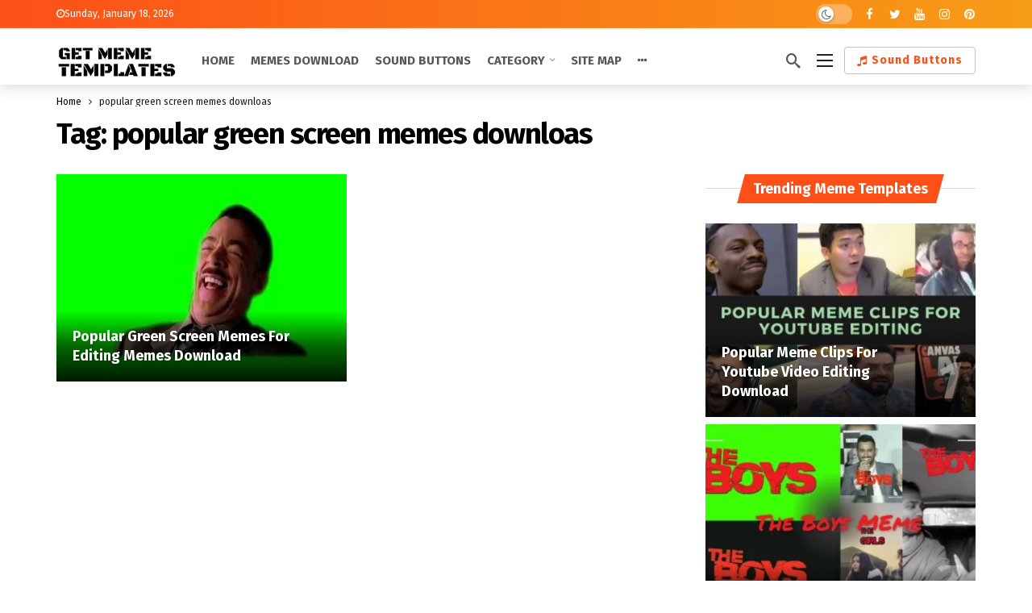

--- FILE ---
content_type: text/html; charset=UTF-8
request_url: https://getmemetemplates.com/tag/popular-green-screen-memes-downloas/
body_size: 26534
content:
<!DOCTYPE html><html lang="en-GB" prefix="og: https://ogp.me/ns#"><head><script data-cfasync="false" src="https://cmp.gatekeeperconsent.com/min.js"></script><script data-cfasync="false" src="https://the.gatekeeperconsent.com/cmp.min.js"></script><meta http-equiv="Content-Type" content="text/html; charset=UTF-8" /><meta name='viewport' content='width=device-width, initial-scale=1, user-scalable=yes' /><link rel="profile" href="http://gmpg.org/xfn/11" /><link rel="pingback" href="https://getmemetemplates.com/xmlrpc.php" /><!-- Search Engine Optimization by Rank Math PRO - https://rankmath.com/ --><title>popular green screen memes downloas Meme Template - Get Meme Templates</title><meta name="robots" content="follow, index, max-snippet:-1, max-video-preview:-1, max-image-preview:large"/><link rel="canonical" href="https://getmemetemplates.com/tag/popular-green-screen-memes-downloas/" /><meta property="og:locale" content="en_GB" /><meta property="og:type" content="article" /><meta property="og:title" content="popular green screen memes downloas Meme Template - Get Meme Templates" /><meta property="og:url" content="https://getmemetemplates.com/tag/popular-green-screen-memes-downloas/" /><meta property="og:site_name" content="Get Meme Templates" /><meta property="og:image" content="https://getmemetemplates.com/wp-content/uploads/2020/10/GetMemeTemplates-Logo-Png-1024x1024.png" /><meta property="og:image:secure_url" content="https://getmemetemplates.com/wp-content/uploads/2020/10/GetMemeTemplates-Logo-Png-1024x1024.png" /><meta property="og:image:width" content="768" /><meta property="og:image:height" content="768" /><meta property="og:image:alt" content="GetMemeTemplates Logo Png" /><meta property="og:image:type" content="image/png" /><meta name="twitter:card" content="summary_large_image" /><meta name="twitter:title" content="popular green screen memes downloas Meme Template - Get Meme Templates" /><meta name="twitter:image" content="https://getmemetemplates.com/wp-content/uploads/2020/10/GetMemeTemplates-Logo-Png-1024x1024.png" /><meta name="twitter:label1" content="Posts" /><meta name="twitter:data1" content="1" /><script type="application/ld+json" class="rank-math-schema-pro">{"@context":"https://schema.org","@graph":[{"@type":"Organization","@id":"https://getmemetemplates.com/#organization","name":"Get Meme Templates"},{"@type":"WebSite","@id":"https://getmemetemplates.com/#website","url":"https://getmemetemplates.com","name":"Get Meme Templates","publisher":{"@id":"https://getmemetemplates.com/#organization"},"inLanguage":"en-GB"},{"@type":"CollectionPage","@id":"https://getmemetemplates.com/tag/popular-green-screen-memes-downloas/#webpage","url":"https://getmemetemplates.com/tag/popular-green-screen-memes-downloas/","name":"popular green screen memes downloas Meme Template - Get Meme Templates","isPartOf":{"@id":"https://getmemetemplates.com/#website"},"inLanguage":"en-GB"}]}</script><!-- /Rank Math WordPress SEO plugin --><link rel='dns-prefetch' href='//fonts.googleapis.com' /><link rel="alternate" type="application/rss+xml" title="Get Meme Templates &raquo; Stories Feed" href="https://getmemetemplates.com/web-stories/feed/"><script type="text/javascript">/* <![CDATA[ */window._wpemojiSettings = {"baseUrl":"https:\/\/s.w.org\/images\/core\/emoji\/14.0.0\/72x72\/","ext":".png","svgUrl":"https:\/\/s.w.org\/images\/core\/emoji\/14.0.0\/svg\/","svgExt":".svg","source":{"concatemoji":"https:\/\/getmemetemplates.com\/wp-includes\/js\/wp-emoji-release.min.js?ver=6.4.7"}};/*! This file is auto-generated */!function(i,n){var o,s,e;function c(e){try{var t={supportTests:e,timestamp:(new Date).valueOf()};sessionStorage.setItem(o,JSON.stringify(t))}catch(e){}}function p(e,t,n){e.clearRect(0,0,e.canvas.width,e.canvas.height),e.fillText(t,0,0);var t=new Uint32Array(e.getImageData(0,0,e.canvas.width,e.canvas.height).data),r=(e.clearRect(0,0,e.canvas.width,e.canvas.height),e.fillText(n,0,0),new Uint32Array(e.getImageData(0,0,e.canvas.width,e.canvas.height).data));return t.every(function(e,t){return e===r[t]})}function u(e,t,n){switch(t){case"flag":return n(e,"\ud83c\udff3\ufe0f\u200d\u26a7\ufe0f","\ud83c\udff3\ufe0f\u200b\u26a7\ufe0f")?!1:!n(e,"\ud83c\uddfa\ud83c\uddf3","\ud83c\uddfa\u200b\ud83c\uddf3")&&!n(e,"\ud83c\udff4\udb40\udc67\udb40\udc62\udb40\udc65\udb40\udc6e\udb40\udc67\udb40\udc7f","\ud83c\udff4\u200b\udb40\udc67\u200b\udb40\udc62\u200b\udb40\udc65\u200b\udb40\udc6e\u200b\udb40\udc67\u200b\udb40\udc7f");case"emoji":return!n(e,"\ud83e\udef1\ud83c\udffb\u200d\ud83e\udef2\ud83c\udfff","\ud83e\udef1\ud83c\udffb\u200b\ud83e\udef2\ud83c\udfff")}return!1}function f(e,t,n){var r="undefined"!=typeof WorkerGlobalScope&&self instanceof WorkerGlobalScope?new OffscreenCanvas(300,150):i.createElement("canvas"),a=r.getContext("2d",{willReadFrequently:!0}),o=(a.textBaseline="top",a.font="600 32px Arial",{});return e.forEach(function(e){o[e]=t(a,e,n)}),o}function t(e){var t=i.createElement("script");t.src=e,t.defer=!0,i.head.appendChild(t)}"undefined"!=typeof Promise&&(o="wpEmojiSettingsSupports",s=["flag","emoji"],n.supports={everything:!0,everythingExceptFlag:!0},e=new Promise(function(e){i.addEventListener("DOMContentLoaded",e,{once:!0})}),new Promise(function(t){var n=function(){try{var e=JSON.parse(sessionStorage.getItem(o));if("object"==typeof e&&"number"==typeof e.timestamp&&(new Date).valueOf()<e.timestamp+604800&&"object"==typeof e.supportTests)return e.supportTests}catch(e){}return null}();if(!n){if("undefined"!=typeof Worker&&"undefined"!=typeof OffscreenCanvas&&"undefined"!=typeof URL&&URL.createObjectURL&&"undefined"!=typeof Blob)try{var e="postMessage("+f.toString()+"("+[JSON.stringify(s),u.toString(),p.toString()].join(",")+"));",r=new Blob([e],{type:"text/javascript"}),a=new Worker(URL.createObjectURL(r),{name:"wpTestEmojiSupports"});return void(a.onmessage=function(e){c(n=e.data),a.terminate(),t(n)})}catch(e){}c(n=f(s,u,p))}t(n)}).then(function(e){for(var t in e)n.supports[t]=e[t],n.supports.everything=n.supports.everything&&n.supports[t],"flag"!==t&&(n.supports.everythingExceptFlag=n.supports.everythingExceptFlag&&n.supports[t]);n.supports.everythingExceptFlag=n.supports.everythingExceptFlag&&!n.supports.flag,n.DOMReady=!1,n.readyCallback=function(){n.DOMReady=!0}}).then(function(){return e}).then(function(){var e;n.supports.everything||(n.readyCallback(),(e=n.source||{}).concatemoji?t(e.concatemoji):e.wpemoji&&e.twemoji&&(t(e.twemoji),t(e.wpemoji)))}))}((window,document),window._wpemojiSettings);/* ]]> */</script><script>var ak_ajax_url = "https://getmemetemplates.com/?ajax-request=ak";
</script><style id='wp-emoji-styles-inline-css' type='text/css'>img.wp-smiley,img.emoji{display:inline !important;border:none !important;box-shadow:none !important;height:1em !important;width:1em !important;margin:0 0.07em !important;vertical-align:-0.1em !important;background:none !important;padding:0 !important}</style><link rel='stylesheet' id='wp-block-library-css' href='https://getmemetemplates.com/wp-includes/css/dist/block-library/style.min.css?ver=6.4.7' type='text/css' media='all' /><style id='wp-block-library-theme-inline-css' type='text/css'>.wp-block-audio figcaption{color:#555;font-size:13px;text-align:center}.is-dark-theme .wp-block-audio figcaption{color:hsla(0,0%,100%,.65)}.wp-block-audio{margin:0 0 1em}.wp-block-code{border:1px solid #ccc;border-radius:4px;font-family:Menlo,Consolas,monaco,monospace;padding:.8em 1em}.wp-block-embed figcaption{color:#555;font-size:13px;text-align:center}.is-dark-theme .wp-block-embed figcaption{color:hsla(0,0%,100%,.65)}.wp-block-embed{margin:0 0 1em}.blocks-gallery-caption{color:#555;font-size:13px;text-align:center}.is-dark-theme .blocks-gallery-caption{color:hsla(0,0%,100%,.65)}.wp-block-image figcaption{color:#555;font-size:13px;text-align:center}.is-dark-theme .wp-block-image figcaption{color:hsla(0,0%,100%,.65)}.wp-block-image{margin:0 0 1em}.wp-block-pullquote{border-bottom:4px solid;border-top:4px solid;color:currentColor;margin-bottom:1.75em}.wp-block-pullquote cite,.wp-block-pullquote footer,.wp-block-pullquote__citation{color:currentColor;font-size:.8125em;font-style:normal;text-transform:uppercase}.wp-block-quote{border-left:.25em solid;margin:0 0 1.75em;padding-left:1em}.wp-block-quote cite,.wp-block-quote footer{color:currentColor;font-size:.8125em;font-style:normal;position:relative}.wp-block-quote.has-text-align-right{border-left:none;border-right:.25em solid;padding-left:0;padding-right:1em}.wp-block-quote.has-text-align-center{border:none;padding-left:0}.wp-block-quote.is-large,.wp-block-quote.is-style-large,.wp-block-quote.is-style-plain{border:none}.wp-block-search .wp-block-search__label{font-weight:700}.wp-block-search__button{border:1px solid #ccc;padding:.375em .625em}:where(.wp-block-group.has-background){padding:1.25em 2.375em}.wp-block-separator.has-css-opacity{opacity:.4}.wp-block-separator{border:none;border-bottom:2px solid;margin-left:auto;margin-right:auto}.wp-block-separator.has-alpha-channel-opacity{opacity:1}.wp-block-separator:not(.is-style-wide):not(.is-style-dots){width:100px}.wp-block-separator.has-background:not(.is-style-dots){border-bottom:none;height:1px}.wp-block-separator.has-background:not(.is-style-wide):not(.is-style-dots){height:2px}.wp-block-table{margin:0 0 1em}.wp-block-table td,.wp-block-table th{word-break:normal}.wp-block-table figcaption{color:#555;font-size:13px;text-align:center}.is-dark-theme .wp-block-table figcaption{color:hsla(0,0%,100%,.65)}.wp-block-video figcaption{color:#555;font-size:13px;text-align:center}.is-dark-theme .wp-block-video figcaption{color:hsla(0,0%,100%,.65)}.wp-block-video{margin:0 0 1em}.wp-block-template-part.has-background{margin-bottom:0;margin-top:0;padding:1.25em 2.375em}</style><style id='bp-login-form-style-inline-css' type='text/css'>.widget_bp_core_login_widget .bp-login-widget-user-avatar{float:left}.widget_bp_core_login_widget .bp-login-widget-user-links{margin-left:70px}#bp-login-widget-form label{display:block;font-weight:600;margin:15px 0 5px;width:auto}#bp-login-widget-form input[type=password],#bp-login-widget-form input[type=text]{background-color:#fafafa;border:1px solid #d6d6d6;border-radius:0;font:inherit;font-size:100%;padding:.5em;width:100%}#bp-login-widget-form .bp-login-widget-register-link,#bp-login-widget-form .login-submit{display:inline;width:-moz-fit-content;width:fit-content}#bp-login-widget-form .bp-login-widget-register-link{margin-left:1em}#bp-login-widget-form .bp-login-widget-register-link a{filter:invert(1)}#bp-login-widget-form .bp-login-widget-pwd-link{font-size:80%}</style><style id='bp-primary-nav-style-inline-css' type='text/css'>.buddypress_object_nav .bp-navs{background:transparent;clear:both;overflow:hidden}.buddypress_object_nav .bp-navs ul{margin:0;padding:0}.buddypress_object_nav .bp-navs ul li{list-style:none;margin:0}.buddypress_object_nav .bp-navs ul li a,.buddypress_object_nav .bp-navs ul li span{border:0;display:block;padding:5px 10px;text-decoration:none}.buddypress_object_nav .bp-navs ul li .count{background:#eaeaea;border:1px solid #ccc;border-radius:50%;color:#555;display:inline-block;font-size:12px;margin-left:2px;padding:3px 6px;text-align:center;vertical-align:middle}.buddypress_object_nav .bp-navs ul li a .count:empty{display:none}.buddypress_object_nav .bp-navs ul li.last select{max-width:185px}.buddypress_object_nav .bp-navs ul li.current a,.buddypress_object_nav .bp-navs ul li.selected a{color:#333;opacity:1}.buddypress_object_nav .bp-navs ul li.current a .count,.buddypress_object_nav .bp-navs ul li.selected a .count{background-color:#fff}.buddypress_object_nav .bp-navs ul li.dynamic a .count,.buddypress_object_nav .bp-navs ul li.dynamic.current a .count,.buddypress_object_nav .bp-navs ul li.dynamic.selected a .count{background-color:#5087e5;border:0;color:#fafafa}.buddypress_object_nav .bp-navs ul li.dynamic a:hover .count{background-color:#5087e5;border:0;color:#fff}.buddypress_object_nav .main-navs.dir-navs{margin-bottom:20px}.buddypress_object_nav .bp-navs.group-create-links ul li.current a{text-align:center}.buddypress_object_nav .bp-navs.group-create-links ul li:not(.current),.buddypress_object_nav .bp-navs.group-create-links ul li:not(.current) a{color:#767676}.buddypress_object_nav .bp-navs.group-create-links ul li:not(.current) a:focus,.buddypress_object_nav .bp-navs.group-create-links ul li:not(.current) a:hover{background:none;color:#555}.buddypress_object_nav .bp-navs.group-create-links ul li:not(.current) a[disabled]:focus,.buddypress_object_nav .bp-navs.group-create-links ul li:not(.current) a[disabled]:hover{color:#767676}</style><style id='bp-member-style-inline-css' type='text/css'>[data-type="bp/member"] input.components-placeholder__input{border:1px solid #757575;border-radius:2px;flex:1 1 auto;padding:6px 8px}.bp-block-member{position:relative}.bp-block-member .member-content{display:flex}.bp-block-member .user-nicename{display:block}.bp-block-member .user-nicename a{border:none;color:currentColor;text-decoration:none}.bp-block-member .bp-profile-button{width:100%}.bp-block-member .bp-profile-button a.button{bottom:10px;display:inline-block;margin:18px 0 0;position:absolute;right:0}.bp-block-member.has-cover .item-header-avatar,.bp-block-member.has-cover .member-content,.bp-block-member.has-cover .member-description{z-index:2}.bp-block-member.has-cover .member-content,.bp-block-member.has-cover .member-description{padding-top:75px}.bp-block-member.has-cover .bp-member-cover-image{background-color:#c5c5c5;background-position:top;background-repeat:no-repeat;background-size:cover;border:0;display:block;height:150px;left:0;margin:0;padding:0;position:absolute;top:0;width:100%;z-index:1}.bp-block-member img.avatar{height:auto;width:auto}.bp-block-member.avatar-none .item-header-avatar{display:none}.bp-block-member.avatar-none.has-cover{min-height:200px}.bp-block-member.avatar-full{min-height:150px}.bp-block-member.avatar-full .item-header-avatar{width:180px}.bp-block-member.avatar-thumb .member-content{align-items:center;min-height:50px}.bp-block-member.avatar-thumb .item-header-avatar{width:70px}.bp-block-member.avatar-full.has-cover{min-height:300px}.bp-block-member.avatar-full.has-cover .item-header-avatar{width:200px}.bp-block-member.avatar-full.has-cover img.avatar{background:hsla(0,0%,100%,.8);border:2px solid #fff;margin-left:20px}.bp-block-member.avatar-thumb.has-cover .item-header-avatar{padding-top:75px}.entry .entry-content .bp-block-member .user-nicename a{border:none;color:currentColor;text-decoration:none}</style><link rel='stylesheet' id='bp-members-style-css' href='https://getmemetemplates.com/wp-content/plugins/buddypress/bp-members/blocks/members/index.css?ver=6.4.7' type='text/css' media='all' /><style id='bp-dynamic-members-style-inline-css' type='text/css'>.bp-dynamic-block-container .item-options{font-size:.5em;margin:0 0 1em;padding:1em 0}.bp-dynamic-block-container .item-options a.selected{font-weight:600}.bp-dynamic-block-container ul.item-list{list-style:none;margin:1em 0;padding-left:0}.bp-dynamic-block-container ul.item-list li{margin-bottom:1em}.bp-dynamic-block-container ul.item-list li:after,.bp-dynamic-block-container ul.item-list li:before{content:" ";display:table}.bp-dynamic-block-container ul.item-list li:after{clear:both}.bp-dynamic-block-container ul.item-list li .item-avatar{float:left;width:60px}.bp-dynamic-block-container ul.item-list li .item{margin-left:70px}</style><style id='bp-online-members-style-inline-css' type='text/css'>.widget_bp_core_whos_online_widget .avatar-block,[data-type="bp/online-members"] .avatar-block{display:flex;flex-flow:row wrap}.widget_bp_core_whos_online_widget .avatar-block img,[data-type="bp/online-members"] .avatar-block img{margin:.5em}</style><style id='bp-active-members-style-inline-css' type='text/css'>.widget_bp_core_recently_active_widget .avatar-block,[data-type="bp/active-members"] .avatar-block{display:flex;flex-flow:row wrap}.widget_bp_core_recently_active_widget .avatar-block img,[data-type="bp/active-members"] .avatar-block img{margin:.5em}</style><style id='bp-latest-activities-style-inline-css' type='text/css'>.bp-latest-activities .components-flex.components-select-control select[multiple]{height:auto;padding:0 8px}.bp-latest-activities .components-flex.components-select-control select[multiple]+.components-input-control__suffix svg{display:none}.bp-latest-activities-block a,.entry .entry-content .bp-latest-activities-block a{border:none;text-decoration:none}.bp-latest-activities-block .activity-list.item-list blockquote{border:none;padding:0}.bp-latest-activities-block .activity-list.item-list blockquote .activity-item:not(.mini){box-shadow:1px 0 4px rgba(0,0,0,.15);padding:0 1em;position:relative}.bp-latest-activities-block .activity-list.item-list blockquote .activity-item:not(.mini):after,.bp-latest-activities-block .activity-list.item-list blockquote .activity-item:not(.mini):before{border-color:transparent;border-style:solid;content:"";display:block;height:0;left:15px;position:absolute;width:0}.bp-latest-activities-block .activity-list.item-list blockquote .activity-item:not(.mini):before{border-top-color:rgba(0,0,0,.15);border-width:9px;bottom:-18px;left:14px}.bp-latest-activities-block .activity-list.item-list blockquote .activity-item:not(.mini):after{border-top-color:#fff;border-width:8px;bottom:-16px}.bp-latest-activities-block .activity-list.item-list blockquote .activity-item.mini .avatar{display:inline-block;height:20px;margin-right:2px;vertical-align:middle;width:20px}.bp-latest-activities-block .activity-list.item-list footer{align-items:center;display:flex}.bp-latest-activities-block .activity-list.item-list footer img.avatar{border:none;display:inline-block;margin-right:.5em}.bp-latest-activities-block .activity-list.item-list footer .activity-time-since{font-size:90%}.bp-latest-activities-block .widget-error{border-left:4px solid #0b80a4;box-shadow:1px 0 4px rgba(0,0,0,.15)}.bp-latest-activities-block .widget-error p{padding:0 1em}</style><style id='bp-friends-style-inline-css' type='text/css'>.bp-dynamic-block-container .item-options{font-size:.5em;margin:0 0 1em;padding:1em 0}.bp-dynamic-block-container .item-options a.selected{font-weight:600}.bp-dynamic-block-container ul.item-list{list-style:none;margin:1em 0;padding-left:0}.bp-dynamic-block-container ul.item-list li{margin-bottom:1em}.bp-dynamic-block-container ul.item-list li:after,.bp-dynamic-block-container ul.item-list li:before{content:" ";display:table}.bp-dynamic-block-container ul.item-list li:after{clear:both}.bp-dynamic-block-container ul.item-list li .item-avatar{float:left;width:60px}.bp-dynamic-block-container ul.item-list li .item{margin-left:70px}</style><style id='bp-group-style-inline-css' type='text/css'>[data-type="bp/group"] input.components-placeholder__input{border:1px solid #757575;border-radius:2px;flex:1 1 auto;padding:6px 8px}.bp-block-group{position:relative}.bp-block-group .group-content{display:flex}.bp-block-group .group-description{width:100%}.bp-block-group .group-description-content{margin-bottom:18px;width:100%}.bp-block-group .bp-profile-button{overflow:hidden;width:100%}.bp-block-group .bp-profile-button a.button{margin:18px 0 0}.bp-block-group.has-cover .group-content,.bp-block-group.has-cover .group-description,.bp-block-group.has-cover .item-header-avatar{z-index:2}.bp-block-group.has-cover .group-content,.bp-block-group.has-cover .group-description{padding-top:75px}.bp-block-group.has-cover .bp-group-cover-image{background-color:#c5c5c5;background-position:top;background-repeat:no-repeat;background-size:cover;border:0;display:block;height:150px;left:0;margin:0;padding:0;position:absolute;top:0;width:100%;z-index:1}.bp-block-group img.avatar{height:auto;width:auto}.bp-block-group.avatar-none .item-header-avatar{display:none}.bp-block-group.avatar-full{min-height:150px}.bp-block-group.avatar-full .item-header-avatar{width:180px}.bp-block-group.avatar-full .group-description{padding-left:35px}.bp-block-group.avatar-thumb .item-header-avatar{width:70px}.bp-block-group.avatar-thumb .item-header-avatar img.avatar{margin-top:15px}.bp-block-group.avatar-none.has-cover{min-height:200px}.bp-block-group.avatar-none.has-cover .item-header-avatar{padding-top:75px}.bp-block-group.avatar-full.has-cover{min-height:300px}.bp-block-group.avatar-full.has-cover .item-header-avatar{width:200px}.bp-block-group.avatar-full.has-cover img.avatar{background:hsla(0,0%,100%,.8);border:2px solid #fff;margin-left:20px}.bp-block-group.avatar-thumb:not(.has-description) .group-content{align-items:center;min-height:50px}.bp-block-group.avatar-thumb.has-cover .item-header-avatar{padding-top:75px}.bp-block-group.has-description .bp-profile-button a.button{display:block;float:right}</style><style id='bp-groups-style-inline-css' type='text/css'>[data-type="bp/groups"] .components-placeholder.is-appender{min-height:0}[data-type="bp/groups"] .components-placeholder.is-appender .components-placeholder__label:empty{display:none}[data-type="bp/groups"] .components-placeholder input.components-placeholder__input{border:1px solid #757575;border-radius:2px;flex:1 1 auto;padding:6px 8px}[data-type="bp/groups"].avatar-none .group-description{width:calc(100% - 44px)}[data-type="bp/groups"].avatar-full .group-description{width:calc(100% - 224px)}[data-type="bp/groups"].avatar-thumb .group-description{width:calc(100% - 114px)}[data-type="bp/groups"] .group-content{position:relative}[data-type="bp/groups"] .group-content .is-right{position:absolute;right:2px;top:2px}[data-type="bp/groups"] .columns-2 .group-content .group-description,[data-type="bp/groups"] .columns-3 .group-content .group-description,[data-type="bp/groups"] .columns-4 .group-content .group-description{padding-left:44px;width:calc(100% - 44px)}[data-type="bp/groups"] .columns-3 .is-right{right:-10px}[data-type="bp/groups"] .columns-4 .is-right{right:-50px}.bp-block-groups.is-grid{display:flex;flex-wrap:wrap;padding:0}.bp-block-groups.is-grid .group-content{margin:0 1.25em 1.25em 0;width:100%}@media(min-width:600px){.bp-block-groups.columns-2 .group-content{width:calc(50% - .625em)}.bp-block-groups.columns-2 .group-content:nth-child(2n){margin-right:0}.bp-block-groups.columns-3 .group-content{width:calc(33.33333% - .83333em)}.bp-block-groups.columns-3 .group-content:nth-child(3n){margin-right:0}.bp-block-groups.columns-4 .group-content{width:calc(25% - .9375em)}.bp-block-groups.columns-4 .group-content:nth-child(4n){margin-right:0}}.bp-block-groups .group-content{display:flex;flex-direction:column;padding-bottom:1em;text-align:center}.bp-block-groups .group-content .group-description,.bp-block-groups .group-content .item-header-avatar{width:100%}.bp-block-groups .group-content .item-header-avatar{margin:0 auto}.bp-block-groups .group-content .item-header-avatar img.avatar{display:inline-block}@media(min-width:600px){.bp-block-groups .group-content{flex-direction:row;text-align:left}.bp-block-groups .group-content .group-description,.bp-block-groups .group-content .item-header-avatar{width:auto}.bp-block-groups .group-content .item-header-avatar{margin:0}}.bp-block-groups .group-content time{color:#767676;display:block;font-size:80%}.bp-block-groups.avatar-none .item-header-avatar{display:none}.bp-block-groups.avatar-full{min-height:190px}.bp-block-groups.avatar-full .item-header-avatar{width:180px}.bp-block-groups.avatar-thumb .group-content{min-height:80px}.bp-block-groups.avatar-thumb .item-header-avatar{width:70px}.bp-block-groups.columns-2 .group-content,.bp-block-groups.columns-3 .group-content,.bp-block-groups.columns-4 .group-content{display:block;text-align:center}.bp-block-groups.columns-2 .group-content .item-header-avatar,.bp-block-groups.columns-3 .group-content .item-header-avatar,.bp-block-groups.columns-4 .group-content .item-header-avatar{margin:0 auto}.bp-block-groups img.avatar{height:auto;max-width:-moz-fit-content;max-width:fit-content;width:auto}.bp-block-groups .member-content.has-description{align-items:center}.bp-block-groups .member-content.has-description .item-header-avatar{padding-right:1em}.bp-block-groups .member-content.has-description .group-description-content{margin-bottom:0;text-align:left}</style><style id='bp-dynamic-groups-style-inline-css' type='text/css'>.bp-dynamic-block-container .item-options{font-size:.5em;margin:0 0 1em;padding:1em 0}.bp-dynamic-block-container .item-options a.selected{font-weight:600}.bp-dynamic-block-container ul.item-list{list-style:none;margin:1em 0;padding-left:0}.bp-dynamic-block-container ul.item-list li{margin-bottom:1em}.bp-dynamic-block-container ul.item-list li:after,.bp-dynamic-block-container ul.item-list li:before{content:" ";display:table}.bp-dynamic-block-container ul.item-list li:after{clear:both}.bp-dynamic-block-container ul.item-list li .item-avatar{float:left;width:60px}.bp-dynamic-block-container ul.item-list li .item{margin-left:70px}</style><style id='bp-sitewide-notices-style-inline-css' type='text/css'>.bp-sitewide-notice-block .bp-screen-reader-text,[data-type="bp/sitewide-notices"] .bp-screen-reader-text{clip:rect(0 0 0 0);word-wrap:normal!important;border:0;height:1px;margin:-1px;overflow:hidden;padding:0;position:absolute;width:1px}.bp-sitewide-notice-block [data-bp-tooltip]:after,[data-type="bp/sitewide-notices"] [data-bp-tooltip]:after{word-wrap:break-word;background-color:#fff;border:1px solid #737373;border-radius:1px;box-shadow:4px 4px 8px rgba(0,0,0,.2);color:#333;content:attr(data-bp-tooltip);display:none;font-family:Helvetica Neue,Helvetica,Arial,san-serif;font-size:12px;font-weight:400;letter-spacing:normal;line-height:1.25;max-width:200px;opacity:0;padding:5px 8px;pointer-events:none;position:absolute;text-shadow:none;text-transform:none;transform:translateZ(0);transition:all 1.5s ease;visibility:hidden;white-space:nowrap;z-index:100000}.bp-sitewide-notice-block .bp-tooltip:after,[data-type="bp/sitewide-notices"] .bp-tooltip:after{left:50%;margin-top:7px;top:110%;transform:translate(-50%)}.bp-sitewide-notice-block{border-left:4px solid #ff853c;padding-left:1em;position:relative}.bp-sitewide-notice-block h2:before{background:none;border:none}.bp-sitewide-notice-block .dismiss-notice{background-color:transparent;border:1px solid #ff853c;color:#ff853c;display:block;padding:.2em .5em;position:absolute;right:.5em;top:.5em;width:-moz-fit-content;width:fit-content}.bp-sitewide-notice-block .dismiss-notice:hover{background-color:#ff853c;color:#fff}</style><style id='rank-math-toc-block-style-inline-css' type='text/css'>.wp-block-rank-math-toc-block nav ol{counter-reset:item}.wp-block-rank-math-toc-block nav ol li{display:block}.wp-block-rank-math-toc-block nav ol li:before{content:counters(item,".") " ";counter-increment:item}</style><link rel='stylesheet' id='buzzeditor-block-style-css' href='https://getmemetemplates.com/wp-content/plugins/buzzeditor/css/blocks.style.build.css?ver=2.4.1' type='text/css' media='all' /><style id='classic-theme-styles-inline-css' type='text/css'>/*! This file is auto-generated */.wp-block-button__link{color:#fff;background-color:#32373c;border-radius:9999px;box-shadow:none;text-decoration:none;padding:calc(.667em + 2px) calc(1.333em + 2px);font-size:1.125em}.wp-block-file__button{background:#32373c;color:#fff;text-decoration:none}</style><style id='global-styles-inline-css' type='text/css'>body{--wp--preset--color--black:#000000;--wp--preset--color--cyan-bluish-gray:#abb8c3;--wp--preset--color--white:#ffffff;--wp--preset--color--pale-pink:#f78da7;--wp--preset--color--vivid-red:#cf2e2e;--wp--preset--color--luminous-vivid-orange:#ff6900;--wp--preset--color--luminous-vivid-amber:#fcb900;--wp--preset--color--light-green-cyan:#7bdcb5;--wp--preset--color--vivid-green-cyan:#00d084;--wp--preset--color--pale-cyan-blue:#8ed1fc;--wp--preset--color--vivid-cyan-blue:#0693e3;--wp--preset--color--vivid-purple:#9b51e0;--wp--preset--gradient--vivid-cyan-blue-to-vivid-purple:linear-gradient(135deg,rgba(6,147,227,1) 0%,rgb(155,81,224) 100%);--wp--preset--gradient--light-green-cyan-to-vivid-green-cyan:linear-gradient(135deg,rgb(122,220,180) 0%,rgb(0,208,130) 100%);--wp--preset--gradient--luminous-vivid-amber-to-luminous-vivid-orange:linear-gradient(135deg,rgba(252,185,0,1) 0%,rgba(255,105,0,1) 100%);--wp--preset--gradient--luminous-vivid-orange-to-vivid-red:linear-gradient(135deg,rgba(255,105,0,1) 0%,rgb(207,46,46) 100%);--wp--preset--gradient--very-light-gray-to-cyan-bluish-gray:linear-gradient(135deg,rgb(238,238,238) 0%,rgb(169,184,195) 100%);--wp--preset--gradient--cool-to-warm-spectrum:linear-gradient(135deg,rgb(74,234,220) 0%,rgb(151,120,209) 20%,rgb(207,42,186) 40%,rgb(238,44,130) 60%,rgb(251,105,98) 80%,rgb(254,248,76) 100%);--wp--preset--gradient--blush-light-purple:linear-gradient(135deg,rgb(255,206,236) 0%,rgb(152,150,240) 100%);--wp--preset--gradient--blush-bordeaux:linear-gradient(135deg,rgb(254,205,165) 0%,rgb(254,45,45) 50%,rgb(107,0,62) 100%);--wp--preset--gradient--luminous-dusk:linear-gradient(135deg,rgb(255,203,112) 0%,rgb(199,81,192) 50%,rgb(65,88,208) 100%);--wp--preset--gradient--pale-ocean:linear-gradient(135deg,rgb(255,245,203) 0%,rgb(182,227,212) 50%,rgb(51,167,181) 100%);--wp--preset--gradient--electric-grass:linear-gradient(135deg,rgb(202,248,128) 0%,rgb(113,206,126) 100%);--wp--preset--gradient--midnight:linear-gradient(135deg,rgb(2,3,129) 0%,rgb(40,116,252) 100%);--wp--preset--font-size--small:13px;--wp--preset--font-size--medium:20px;--wp--preset--font-size--large:36px;--wp--preset--font-size--x-large:42px;--wp--preset--spacing--20:0.44rem;--wp--preset--spacing--30:0.67rem;--wp--preset--spacing--40:1rem;--wp--preset--spacing--50:1.5rem;--wp--preset--spacing--60:2.25rem;--wp--preset--spacing--70:3.38rem;--wp--preset--spacing--80:5.06rem;--wp--preset--shadow--natural:6px 6px 9px rgba(0,0,0,0.2);--wp--preset--shadow--deep:12px 12px 50px rgba(0,0,0,0.4);--wp--preset--shadow--sharp:6px 6px 0px rgba(0,0,0,0.2);--wp--preset--shadow--outlined:6px 6px 0px -3px rgba(255,255,255,1),6px 6px rgba(0,0,0,1);--wp--preset--shadow--crisp:6px 6px 0px rgba(0,0,0,1)}:where(.is-layout-flex){gap:0.5em}:where(.is-layout-grid){gap:0.5em}body .is-layout-flow > .alignleft{float:left;margin-inline-start:0;margin-inline-end:2em}body .is-layout-flow > .alignright{float:right;margin-inline-start:2em;margin-inline-end:0}body .is-layout-flow > .aligncenter{margin-left:auto !important;margin-right:auto !important}body .is-layout-constrained > .alignleft{float:left;margin-inline-start:0;margin-inline-end:2em}body .is-layout-constrained > .alignright{float:right;margin-inline-start:2em;margin-inline-end:0}body .is-layout-constrained > .aligncenter{margin-left:auto !important;margin-right:auto !important}body .is-layout-constrained >:where(:not(.alignleft):not(.alignright):not(.alignfull)){max-width:var(--wp--style--global--content-size);margin-left:auto !important;margin-right:auto !important}body .is-layout-constrained > .alignwide{max-width:var(--wp--style--global--wide-size)}body .is-layout-flex{display:flex}body .is-layout-flex{flex-wrap:wrap;align-items:center}body .is-layout-flex > *{margin:0}body .is-layout-grid{display:grid}body .is-layout-grid > *{margin:0}:where(.wp-block-columns.is-layout-flex){gap:2em}:where(.wp-block-columns.is-layout-grid){gap:2em}:where(.wp-block-post-template.is-layout-flex){gap:1.25em}:where(.wp-block-post-template.is-layout-grid){gap:1.25em}.has-black-color{color:var(--wp--preset--color--black) !important}.has-cyan-bluish-gray-color{color:var(--wp--preset--color--cyan-bluish-gray) !important}.has-white-color{color:var(--wp--preset--color--white) !important}.has-pale-pink-color{color:var(--wp--preset--color--pale-pink) !important}.has-vivid-red-color{color:var(--wp--preset--color--vivid-red) !important}.has-luminous-vivid-orange-color{color:var(--wp--preset--color--luminous-vivid-orange) !important}.has-luminous-vivid-amber-color{color:var(--wp--preset--color--luminous-vivid-amber) !important}.has-light-green-cyan-color{color:var(--wp--preset--color--light-green-cyan) !important}.has-vivid-green-cyan-color{color:var(--wp--preset--color--vivid-green-cyan) !important}.has-pale-cyan-blue-color{color:var(--wp--preset--color--pale-cyan-blue) !important}.has-vivid-cyan-blue-color{color:var(--wp--preset--color--vivid-cyan-blue) !important}.has-vivid-purple-color{color:var(--wp--preset--color--vivid-purple) !important}.has-black-background-color{background-color:var(--wp--preset--color--black) !important}.has-cyan-bluish-gray-background-color{background-color:var(--wp--preset--color--cyan-bluish-gray) !important}.has-white-background-color{background-color:var(--wp--preset--color--white) !important}.has-pale-pink-background-color{background-color:var(--wp--preset--color--pale-pink) !important}.has-vivid-red-background-color{background-color:var(--wp--preset--color--vivid-red) !important}.has-luminous-vivid-orange-background-color{background-color:var(--wp--preset--color--luminous-vivid-orange) !important}.has-luminous-vivid-amber-background-color{background-color:var(--wp--preset--color--luminous-vivid-amber) !important}.has-light-green-cyan-background-color{background-color:var(--wp--preset--color--light-green-cyan) !important}.has-vivid-green-cyan-background-color{background-color:var(--wp--preset--color--vivid-green-cyan) !important}.has-pale-cyan-blue-background-color{background-color:var(--wp--preset--color--pale-cyan-blue) !important}.has-vivid-cyan-blue-background-color{background-color:var(--wp--preset--color--vivid-cyan-blue) !important}.has-vivid-purple-background-color{background-color:var(--wp--preset--color--vivid-purple) !important}.has-black-border-color{border-color:var(--wp--preset--color--black) !important}.has-cyan-bluish-gray-border-color{border-color:var(--wp--preset--color--cyan-bluish-gray) !important}.has-white-border-color{border-color:var(--wp--preset--color--white) !important}.has-pale-pink-border-color{border-color:var(--wp--preset--color--pale-pink) !important}.has-vivid-red-border-color{border-color:var(--wp--preset--color--vivid-red) !important}.has-luminous-vivid-orange-border-color{border-color:var(--wp--preset--color--luminous-vivid-orange) !important}.has-luminous-vivid-amber-border-color{border-color:var(--wp--preset--color--luminous-vivid-amber) !important}.has-light-green-cyan-border-color{border-color:var(--wp--preset--color--light-green-cyan) !important}.has-vivid-green-cyan-border-color{border-color:var(--wp--preset--color--vivid-green-cyan) !important}.has-pale-cyan-blue-border-color{border-color:var(--wp--preset--color--pale-cyan-blue) !important}.has-vivid-cyan-blue-border-color{border-color:var(--wp--preset--color--vivid-cyan-blue) !important}.has-vivid-purple-border-color{border-color:var(--wp--preset--color--vivid-purple) !important}.has-vivid-cyan-blue-to-vivid-purple-gradient-background{background:var(--wp--preset--gradient--vivid-cyan-blue-to-vivid-purple) !important}.has-light-green-cyan-to-vivid-green-cyan-gradient-background{background:var(--wp--preset--gradient--light-green-cyan-to-vivid-green-cyan) !important}.has-luminous-vivid-amber-to-luminous-vivid-orange-gradient-background{background:var(--wp--preset--gradient--luminous-vivid-amber-to-luminous-vivid-orange) !important}.has-luminous-vivid-orange-to-vivid-red-gradient-background{background:var(--wp--preset--gradient--luminous-vivid-orange-to-vivid-red) !important}.has-very-light-gray-to-cyan-bluish-gray-gradient-background{background:var(--wp--preset--gradient--very-light-gray-to-cyan-bluish-gray) !important}.has-cool-to-warm-spectrum-gradient-background{background:var(--wp--preset--gradient--cool-to-warm-spectrum) !important}.has-blush-light-purple-gradient-background{background:var(--wp--preset--gradient--blush-light-purple) !important}.has-blush-bordeaux-gradient-background{background:var(--wp--preset--gradient--blush-bordeaux) !important}.has-luminous-dusk-gradient-background{background:var(--wp--preset--gradient--luminous-dusk) !important}.has-pale-ocean-gradient-background{background:var(--wp--preset--gradient--pale-ocean) !important}.has-electric-grass-gradient-background{background:var(--wp--preset--gradient--electric-grass) !important}.has-midnight-gradient-background{background:var(--wp--preset--gradient--midnight) !important}.has-small-font-size{font-size:var(--wp--preset--font-size--small) !important}.has-medium-font-size{font-size:var(--wp--preset--font-size--medium) !important}.has-large-font-size{font-size:var(--wp--preset--font-size--large) !important}.has-x-large-font-size{font-size:var(--wp--preset--font-size--x-large) !important}.wp-block-navigation a:where(:not(.wp-element-button)){color:inherit}:where(.wp-block-post-template.is-layout-flex){gap:1.25em}:where(.wp-block-post-template.is-layout-grid){gap:1.25em}:where(.wp-block-columns.is-layout-flex){gap:2em}:where(.wp-block-columns.is-layout-grid){gap:2em}.wp-block-pullquote{font-size:1.5em;line-height:1.6}</style><link rel='stylesheet' id='bbp-default-css' href='https://getmemetemplates.com/wp-content/plugins/bbpress/templates/default/css/bbpress.min.css?ver=2.6.9' type='text/css' media='all' /><link rel='stylesheet' id='daftplug-instantify-public-css' href='https://getmemetemplates.com/wp-content/plugins/daftplug-instantify/public/assets/css/style-public.min.css?ver=7.6' type='text/css' media='all' /><link rel='stylesheet' id='swpm.common-css' href='https://getmemetemplates.com/wp-content/plugins/simple-membership/css/swpm.common.css?ver=4.4.2' type='text/css' media='all' /><link rel='stylesheet' id='ub-extension-style-css-css' href='https://getmemetemplates.com/wp-content/plugins/ultimate-blocks/src/extensions/style.css?ver=6.4.7' type='text/css' media='all' /><link rel='stylesheet' id='ak-generated-fonts-css' href='https://fonts.googleapis.com/css2?family=Fira+Sans:wght@400;500;700&#038;display=swap' type='text/css' media='all' /><link rel='stylesheet' id='buzzeditor-style-css' href='https://getmemetemplates.com/wp-content/plugins/buzzeditor/css/style.css?ver=2.4.1' type='text/css' media='all' /><link rel='stylesheet' id='tablepress-default-css' href='https://getmemetemplates.com/wp-content/plugins/tablepress/css/build/default.css?ver=2.2.5' type='text/css' media='all' /><link rel='stylesheet' id='ak-anim-css' href='https://getmemetemplates.com/wp-content/plugins/ak-framework/assets/css/ak-anim.css?ver=2.4.1' type='text/css' media='all' /><link rel='stylesheet' id='fontawesome-css' href='https://getmemetemplates.com/wp-content/plugins/ak-framework/assets/css/fontawesome.min.css' type='text/css' media='all' /><link rel='stylesheet' id='magnific-popup-css' href='https://getmemetemplates.com/wp-content/themes/newsy/assets/css/magnific-popup.css?ver=2.6.0' type='text/css' media='all' /><link rel='stylesheet' id='newsy-akfi-css' href='https://getmemetemplates.com/wp-content/themes/newsy/assets/css/akfi.css?ver=2.6.0' type='text/css' media='all' /><link rel='stylesheet' id='newsy-frontend-css' href='https://getmemetemplates.com/wp-content/themes/newsy/assets/css/style.css?ver=2.6.0' type='text/css' media='all' /><link rel='stylesheet' id='tiny-slider-css' href='https://getmemetemplates.com/wp-content/plugins/ak-framework/assets/lib/tiny-slider/tiny-slider.min.css' type='text/css' media='all' /><link rel='stylesheet' id='newsy-elements-css' href='https://getmemetemplates.com/wp-content/plugins/newsy-elements/assets/css/style.css?ver=2.4.1' type='text/css' media='all' /><link rel='stylesheet' id='newsy-demo-style-css' href='https://getmemetemplates.com/wp-content/themes/newsy/includes/demos/newstoday/style.css?ver=2.6.0' type='text/css' media='all' /><link rel='stylesheet' id='newsy-membership-css' href='https://getmemetemplates.com/wp-content/plugins/newsy-membership/css/style.css?ver=1.0.0' type='text/css' media='all' /><link rel='stylesheet' id='newsy-nsfw-css' href='https://getmemetemplates.com/wp-content/plugins/newsy-nsfw/css/style.css?ver=2.2.0' type='text/css' media='all' /><link rel='stylesheet' id='newsy-reaction-css' href='https://getmemetemplates.com/wp-content/plugins/newsy-reaction/css/style.css?ver=2.3.0' type='text/css' media='all' /><link rel='stylesheet' id='newsy-social-counter-css' href='https://getmemetemplates.com/wp-content/plugins/newsy-social-counter/css/style.css?ver=2.4.0' type='text/css' media='all' /><link rel='stylesheet' id='ak-generated-css-css' href='https://getmemetemplates.com/wp-content/uploads/ak_framework/oiDnHpAv0PTw2ws.css' type='text/css' media='all' /><script type="text/javascript" src="https://getmemetemplates.com/wp-includes/js/jquery/jquery.min.js?ver=3.7.1" id="jquery-core-js"></script><script type="text/javascript" src="https://getmemetemplates.com/wp-includes/js/jquery/jquery-migrate.min.js?ver=3.4.1" id="jquery-migrate-js"></script><link rel="https://api.w.org/" href="https://getmemetemplates.com/wp-json/" /><link rel="alternate" type="application/json" href="https://getmemetemplates.com/wp-json/wp/v2/tags/1360" /><script type="text/javascript">var ajaxurl = 'https://getmemetemplates.com/wp-admin/admin-ajax.php';</script><style>#ub_table-of-contents-d3b0df89-c9c7-489e-99e4-adb91467c7ba{}#ub_table-of-contents-d3b0df89-c9c7-489e-99e4-adb91467c7ba .ub_table-of-contents-header{text-align:left}#ub-button-64d71196-eac1-4918-930c-6c40f648364e{}#ub-button-64d71196-eac1-4918-930c-6c40f648364e .ub-button-container:nth-child(1) a{background-color:#313131;color:#ffffff;border:none;border-radius:10px}#ub-button-64d71196-eac1-4918-930c-6c40f648364e .ub-button-container:nth-child(1) a:hover{background-color:#313131;color:#ffffff;border:none}#ub-button-64d71196-eac1-4918-930c-6c40f648364e .ub-button-container:nth-child(1) .ub-button-content-holder{flex-direction:row}</style><!-- Google tag (gtag.js) --><script async src="https://www.googletagmanager.com/gtag/js?id=G-S69BZX82WN"></script><script>window.dataLayer = window.dataLayer || [];function gtag(){dataLayer.push(arguments);}gtag('js', new Date());gtag('config', 'G-S69BZX82WN');</script><meta name="generator" content="Elementor 3.18.2; features: e_dom_optimization, e_optimized_assets_loading, additional_custom_breakpoints, block_editor_assets_optimize, e_image_loading_optimization; settings: css_print_method-external, google_font-enabled, font_display-auto"><meta name="generator" content="Powered by WPBakery Page Builder - drag and drop page builder for WordPress."/><script type='application/ld+json'>{"@context":"http:\/\/schema.org","@type":"Organization","@id":"https:\/\/getmemetemplates.com\/#organization","url":"https:\/\/getmemetemplates.com\/","name":"\"Get Meme Templates\"","logo":{"@type":"ImageObject","url":"https:\/\/getmemetemplates.com\/wp-content\/uploads\/2022\/03\/Add-a-heading-1.png"},"sameAs":[]}</script><script type='application/ld+json'>{"@context":"http:\/\/schema.org","@type":"WebSite","@id":"https:\/\/getmemetemplates.com\/#website","url":"https:\/\/getmemetemplates.com\/","name":"\"Get Meme Templates\"","potentialAction":{"@type":"SearchAction","target":"https:\/\/getmemetemplates.com\/?s={search_term_string}","query-input":"required name=search_term_string"}}</script><link rel="icon" href="https://getmemetemplates.com/wp-content/uploads/2020/10/cropped-GetMemeTemplates-Logo-Png-32x32.png" sizes="32x32" /><link rel="icon" href="https://getmemetemplates.com/wp-content/uploads/2020/10/cropped-GetMemeTemplates-Logo-Png-192x192.png" sizes="192x192" /><link rel="apple-touch-icon" href="https://getmemetemplates.com/wp-content/uploads/2020/10/cropped-GetMemeTemplates-Logo-Png-180x180.png" /><meta name="msapplication-TileImage" content="https://getmemetemplates.com/wp-content/uploads/2020/10/cropped-GetMemeTemplates-Logo-Png-270x270.png" /><noscript><style> .wpb_animate_when_almost_visible{opacity:1}</style></noscript><script async src="//www.ezojs.com/ezoic/sa.min.js"></script><script>window.ezstandalone = window.ezstandalone || {};ezstandalone.cmd = ezstandalone.cmd || [];</script></head><body class="bp-nouveau archive tag tag-popular-green-screen-memes-downloas tag-1360 wp-embed-responsive sticky-sidebars-active wpb-js-composer js-comp-ver-6.8.0 vc_responsive elementor-default elementor-kit-2053 full-width"><div class="ak-main-bg-wrap"></div><!-- The Main Wrapper
============================================= --><div class="ak-main-wrap"><div class="ak-header-wrap ak-header-bottom-shadow"><div class="ak-container"><div class="ak-bar ak-header-bar ak-top-bar ak-bar-dark full-width clearfix"><div class="container"><div class="ak-bar-inner"><div class="ak-row ak-row-items-middle"><div class="ak-column ak-column-left ak-column-grow"><div class="ak-inner-row ak-row-items-middle ak-justify-content-left"><div class="ak-bar-item ak-header-date"><i class="fa fa-clock-o"></i><span>Sunday, January 18, 2026</span></div></div></div><div class="ak-column ak-column-right ak-column-normal"><div class="ak-inner-row ak-row-items-middle ak-justify-content-right"><div class="ak-bar-item ak-dark-mode"><div class="ak-toggle-container"><label for="dark_mode"><span class="screen-reader-text">Dark mode</span></label><input id="dark_mode" type="checkbox" class="ak-dark-mode-toggle" ><span class="slider round"></span></div></div><div class="ak-bar-item ak-header-social-icons"><ul class="ak-social-counter social-counter-style-4 social-counter-light clearfix"><li class="social-item"><a href="https://www.facebook.com/envato" aria-label="Facebook" class=" facebook" target="_blank" rel="external noopener nofollow"><i class="item-icon fa fa-facebook"></i></a></li><li class="social-item"><a href="https://www.twitter.com/envato" aria-label="Twitter" class=" twitter" target="_blank" rel="external noopener nofollow"><i class="item-icon fa fa-twitter"></i></a></li><li class="social-item"><a href="https://www.youtube.com/envato" aria-label="Youtube" class=" youtube" target="_blank" rel="external noopener nofollow"><i class="item-icon fa fa-youtube"></i></a></li><li class="social-item"><a href="https://instagram.com/envato" aria-label="Instagram" class=" instagram" target="_blank" rel="external noopener nofollow"><i class="item-icon fa fa-instagram"></i></a></li><li class="social-item"><a href="https://www.pinterest.com/envato" aria-label="Pinterest" class=" pinterest" target="_blank" rel="external noopener nofollow"><i class="item-icon fa fa-pinterest"></i></a></li></ul></div></div></div></div></div></div></div><div class="ak-bar ak-header-bar ak-mid-bar full-width clearfix"><div class="container"><div class="ak-bar-inner"><div class="ak-row ak-row-items-middle"><div class="ak-column ak-column-left ak-column-normal"><div class="ak-inner-row ak-row-items-middle ak-justify-content-left"><div class="ak-bar-item ak-header-logo"> <div class="site-title ak-logo-wrap ak-logo-main ak-logo-image"> <a href="https://getmemetemplates.com/"> <img class="site-logo" src="https://getmemetemplates.com/wp-content/uploads/2022/03/Add-a-heading-1.png" srcset="https://getmemetemplates.com/wp-content/uploads/2022/03/Add-a-heading-1.png 1x, https://getmemetemplates.com/wp-content/uploads/2022/03/Add-a-heading-1.png 2x" alt="Get Meme Templates" data-light-src="https://getmemetemplates.com/wp-content/uploads/2022/03/Add-a-heading-1.png" data-light-srcset="https://getmemetemplates.com/wp-content/uploads/2022/03/Add-a-heading-1.png 1x, https://getmemetemplates.com/wp-content/uploads/2022/03/Add-a-heading-1.png 2x" data-dark-src="https://getmemetemplates.com/wp-content/uploads/2022/03/Add-a-heading.png" data-dark-srcset="https://getmemetemplates.com/wp-content/uploads/2022/03/Add-a-heading.png 1x, https://getmemetemplates.com/wp-content/uploads/2022/03/Add-a-heading.png 2x"> </a> </div> </div></div></div><div class="ak-column ak-column-center ak-column-grow"><div class="ak-inner-row ak-row-items-middle ak-justify-content-left"><div class="ak-bar-item ak-header-main-menu ak-menu-more-enabled"><ul id="menu-header" class="ak-menu ak-main-menu ak-menu-wide ak-menu-style-3 ak-main-menu"><li id="menu-item-101" class="menu-item menu-item-type-custom menu-item-object-custom menu-item-home menu-item-101"><a href="http://getmemetemplates.com/"><span>Home</span></a></li><li id="menu-item-5516" class="menu-item menu-item-type-custom menu-item-object-custom menu-item-5516"><a href="https://getmemetemplates.com/popular-meme-clips-for-youtube-video-editing-download/"><span>Memes Download</span></a></li><li id="menu-item-5280" class="menu-item menu-item-type-custom menu-item-object-custom menu-item-5280"><a href="/sound-buttons/"><span>Sound Buttons</span></a></li><li id="menu-item-4754" class="menu-item menu-item-type-custom menu-item-object-custom menu-item-has-children menu-item-4754"><a href="#"><span>Category</span></a><ul class="sub-menu ak-sub-menu ak-anim ak-anim-fade-in"><li id="menu-item-2715" class="menu-item menu-item-type-post_type menu-item-object-page menu-item-2715"><a href="https://getmemetemplates.com/video-meme-templates/"><span>Video Templates</span></a></li><li id="menu-item-1076" class="menu-item menu-item-type-post_type menu-item-object-post menu-item-1076"><a href="https://getmemetemplates.com/latest-meme-templates/"><span>Latest</span></a></li><li id="menu-item-1007" class="menu-item menu-item-type-taxonomy menu-item-object-category menu-term-23 menu-item-1007"><a href="https://getmemetemplates.com/category/bollywood-movies/"><span>Bollywood</span></a></li><li id="menu-item-2058" class="menu-item menu-item-type-taxonomy menu-item-object-category menu-term-58 menu-item-2058"><a href="https://getmemetemplates.com/category/hollywood-movies/"><span>Hollywood</span></a></li><li id="menu-item-1008" class="menu-item menu-item-type-taxonomy menu-item-object-category menu-term-22 menu-item-1008"><a href="https://getmemetemplates.com/category/web-series/"><span>Web Series</span></a></li><li id="menu-item-2061" class="menu-item menu-item-type-taxonomy menu-item-object-category menu-term-36 menu-item-2061"><a href="https://getmemetemplates.com/category/stand-up-comedy/"><span>Stand Up Comedy</span></a></li><li id="menu-item-3088" class="menu-item menu-item-type-post_type menu-item-object-post menu-item-3088"><a href="https://getmemetemplates.com/politicians-meme-templates/"><span>Politicians</span></a></li></ul></li><li id="menu-item-4753" class="menu-item menu-item-type-post_type menu-item-object-page menu-item-4753"><a href="https://getmemetemplates.com/site-map/"><span>Site Map</span></a></li><li id="menu-item-6639" class="menu-item menu-item-type-custom menu-item-object-custom menu-item-has-children menu-item-6639"><a href="#"><span>Policies</span></a><ul class="sub-menu ak-sub-menu ak-anim ak-anim-fade-in"><li id="menu-item-6640" class="menu-item menu-item-type-post_type menu-item-object-page menu-item-6640"><a href="https://getmemetemplates.com/about-us/"><span>About Us</span></a></li><li id="menu-item-6641" class="menu-item menu-item-type-post_type menu-item-object-page menu-item-6641"><a href="https://getmemetemplates.com/contact-us/"><span>Contact Us</span></a></li><li id="menu-item-6642" class="menu-item menu-item-type-post_type menu-item-object-page menu-item-6642"><a href="https://getmemetemplates.com/disclaimer/"><span>Disclaimer</span></a></li><li id="menu-item-6643" class="menu-item menu-item-type-post_type menu-item-object-page menu-item-6643"><a href="https://getmemetemplates.com/privacy-policy-for-get-meme-templates/"><span>Privacy Policy</span></a></li><li id="menu-item-6644" class="menu-item menu-item-type-post_type menu-item-object-page menu-item-6644"><a href="https://getmemetemplates.com/terms-and-conditions/"><span>Terms and Conditions</span></a></li></ul></li></ul></div></div></div><div class="ak-column ak-column-right ak-column-normal"><div class="ak-inner-row ak-row-items-middle ak-justify-content-right"><div class="ak-bar-item ak-header-search"><a href="#" class="ak-header-icon-btn ak-dropdown-button ak-search-btn" aria-label="Search"><i class="ak-icon ak-fi akfi-search"></i></a><div class="ak-dropdown ak-search-box clearfix" data-event="click"><form role="search" method="get" class="ak_search_form clearfix" action="https://getmemetemplates.com" target="_top"><input type="text" class="search-field" placeholder="Search..." value="" name="s" autocomplete="off"><button type="submit" class="btn search-submit"><i class="fa fa-search"></i></button></form><!-- .search-form --></div></div><div class="ak-bar-item ak-header-menu-handler "><a href="#" class="ak-menu-handler"><span></span><span></span><span></span></a></div><div class="ak-bar-item ak-header-button ak-header-button1"><a href="https://getmemetemplates.com/sound-buttons/" class="btn rounded" target="_blank"><i class="ak-icon fa fa-music"></i>Sound Buttons</a></div></div></div></div></div></div></div></div></div><div class="ak-header-mobile-wrap"><div class="ak-container"><div class="ak-bar ak-header-mobile-bar ak-mobile-bar ak-bar-dark dark full-width clearfix"><div class="container"><div class="ak-bar-inner"><div class="ak-row ak-row-items-middle"><div class="ak-column ak-column-left ak-column-grow"><div class="ak-inner-row ak-row-items-middle ak-justify-content-left"><div class="ak-bar-item ak-header-menu-handler "><a href="#" class="ak-menu-handler"><span></span><span></span><span></span></a></div></div></div><div class="ak-column ak-column-center ak-column-normal"><div class="ak-inner-row ak-row-items-middle ak-justify-content-center"><div class="ak-bar-item ak-header-mobile-logo"><div class="ak-logo-wrap ak-logo-image"><a href="https://getmemetemplates.com/" rel="home"><img class="mobile-logo" src="https://getmemetemplates.com/wp-content/uploads/2022/03/Add-a-heading.png" srcset="https://getmemetemplates.com/wp-content/uploads/2022/03/Add-a-heading.png 1x, https://getmemetemplates.com/wp-content/uploads/2022/03/Add-a-heading.png 2x" alt="Get Meme Templates" data-light-src="https://getmemetemplates.com/wp-content/uploads/2022/03/Add-a-heading-1.png" data-light-srcset="https://getmemetemplates.com/wp-content/uploads/2022/03/Add-a-heading-1.png 1x, https://getmemetemplates.com/wp-content/uploads/2022/03/Add-a-heading-1.png 2x" data-dark-src="https://getmemetemplates.com/wp-content/uploads/2022/03/Add-a-heading.png" data-dark-srcset="https://getmemetemplates.com/wp-content/uploads/2022/03/Add-a-heading.png 1x, https://getmemetemplates.com/wp-content/uploads/2022/03/Add-a-heading.png 2x"></a></div></div></div></div><div class="ak-column ak-column-right ak-column-grow"><div class="ak-inner-row ak-row-items-middle ak-justify-content-right"><div class="ak-bar-item ak-dark-mode"><div class="ak-toggle-container"><label for="dark_mode"><span class="screen-reader-text">Dark mode</span></label><input id="dark_mode" type="checkbox" class="ak-dark-mode-toggle" ><span class="slider round"></span></div></div><div class="ak-bar-item ak-header-search"><a href="#" class="ak-header-icon-btn ak-dropdown-button ak-search-btn" aria-label="Search"><i class="ak-icon ak-fi akfi-search"></i></a><div class="ak-dropdown ak-search-box clearfix" data-event="click"><form role="search" method="get" class="ak_search_form clearfix" action="https://getmemetemplates.com" target="_top"><input type="text" class="search-field" placeholder="Search..." value="" name="s" autocomplete="off"><button type="submit" class="btn search-submit"><i class="fa fa-search"></i></button></form><!-- .search-form --></div></div></div></div></div></div></div></div></div></div><div class="ak-header-sticky-wrap sticky-simple"><div class="ak-container"><div class="ak-bar ak-header-sticky-bar ak-sticky-bar full-width clearfix"><div class="container"><div class="ak-bar-inner"><div class="ak-row ak-row-items-middle"><div class="ak-column ak-column-left ak-column-normal"><div class="ak-inner-row ak-row-items-middle ak-justify-content-left"><div class="ak-bar-item ak-header-menu-handler "><a href="#" class="ak-menu-handler"><span></span><span></span><span></span></a></div><div class="ak-bar-item ak-header-mobile-logo"><div class="ak-logo-wrap ak-logo-image"><a href="https://getmemetemplates.com/" rel="home"><img class="mobile-logo" src="https://getmemetemplates.com/wp-content/uploads/2022/03/Add-a-heading-1.png" srcset="https://getmemetemplates.com/wp-content/uploads/2022/03/Add-a-heading-1.png 1x, https://getmemetemplates.com/wp-content/uploads/2022/03/Add-a-heading-1.png 2x" alt="Get Meme Templates" data-light-src="https://getmemetemplates.com/wp-content/uploads/2022/03/Add-a-heading-1.png" data-light-srcset="https://getmemetemplates.com/wp-content/uploads/2022/03/Add-a-heading-1.png 1x, https://getmemetemplates.com/wp-content/uploads/2022/03/Add-a-heading-1.png 2x" data-dark-src="https://getmemetemplates.com/wp-content/uploads/2022/03/Add-a-heading.png" data-dark-srcset="https://getmemetemplates.com/wp-content/uploads/2022/03/Add-a-heading.png 1x, https://getmemetemplates.com/wp-content/uploads/2022/03/Add-a-heading.png 2x"></a></div></div></div></div><div class="ak-column ak-column-center ak-column-grow"><div class="ak-inner-row ak-row-items-middle ak-justify-content-left"><div class="ak-bar-item ak-header-main-menu ak-menu-more-enabled"><ul id="menu-header" class="ak-menu ak-main-menu ak-menu-wide ak-menu-style-3 ak-main-menu"><li id="menu-item-101" class="menu-item menu-item-type-custom menu-item-object-custom menu-item-home menu-item-101"><a href="http://getmemetemplates.com/"><span>Home</span></a></li><li id="menu-item-5516" class="menu-item menu-item-type-custom menu-item-object-custom menu-item-5516"><a href="https://getmemetemplates.com/popular-meme-clips-for-youtube-video-editing-download/"><span>Memes Download</span></a></li><li id="menu-item-5280" class="menu-item menu-item-type-custom menu-item-object-custom menu-item-5280"><a href="/sound-buttons/"><span>Sound Buttons</span></a></li><li id="menu-item-4754" class="menu-item menu-item-type-custom menu-item-object-custom menu-item-has-children menu-item-4754"><a href="#"><span>Category</span></a><ul class="sub-menu ak-sub-menu ak-anim ak-anim-fade-in"><li id="menu-item-2715" class="menu-item menu-item-type-post_type menu-item-object-page menu-item-2715"><a href="https://getmemetemplates.com/video-meme-templates/"><span>Video Templates</span></a></li><li id="menu-item-1076" class="menu-item menu-item-type-post_type menu-item-object-post menu-item-1076"><a href="https://getmemetemplates.com/latest-meme-templates/"><span>Latest</span></a></li><li id="menu-item-1007" class="menu-item menu-item-type-taxonomy menu-item-object-category menu-term-23 menu-item-1007"><a href="https://getmemetemplates.com/category/bollywood-movies/"><span>Bollywood</span></a></li><li id="menu-item-2058" class="menu-item menu-item-type-taxonomy menu-item-object-category menu-term-58 menu-item-2058"><a href="https://getmemetemplates.com/category/hollywood-movies/"><span>Hollywood</span></a></li><li id="menu-item-1008" class="menu-item menu-item-type-taxonomy menu-item-object-category menu-term-22 menu-item-1008"><a href="https://getmemetemplates.com/category/web-series/"><span>Web Series</span></a></li><li id="menu-item-2061" class="menu-item menu-item-type-taxonomy menu-item-object-category menu-term-36 menu-item-2061"><a href="https://getmemetemplates.com/category/stand-up-comedy/"><span>Stand Up Comedy</span></a></li><li id="menu-item-3088" class="menu-item menu-item-type-post_type menu-item-object-post menu-item-3088"><a href="https://getmemetemplates.com/politicians-meme-templates/"><span>Politicians</span></a></li></ul></li><li id="menu-item-4753" class="menu-item menu-item-type-post_type menu-item-object-page menu-item-4753"><a href="https://getmemetemplates.com/site-map/"><span>Site Map</span></a></li><li id="menu-item-6639" class="menu-item menu-item-type-custom menu-item-object-custom menu-item-has-children menu-item-6639"><a href="#"><span>Policies</span></a><ul class="sub-menu ak-sub-menu ak-anim ak-anim-fade-in"><li id="menu-item-6640" class="menu-item menu-item-type-post_type menu-item-object-page menu-item-6640"><a href="https://getmemetemplates.com/about-us/"><span>About Us</span></a></li><li id="menu-item-6641" class="menu-item menu-item-type-post_type menu-item-object-page menu-item-6641"><a href="https://getmemetemplates.com/contact-us/"><span>Contact Us</span></a></li><li id="menu-item-6642" class="menu-item menu-item-type-post_type menu-item-object-page menu-item-6642"><a href="https://getmemetemplates.com/disclaimer/"><span>Disclaimer</span></a></li><li id="menu-item-6643" class="menu-item menu-item-type-post_type menu-item-object-page menu-item-6643"><a href="https://getmemetemplates.com/privacy-policy-for-get-meme-templates/"><span>Privacy Policy</span></a></li><li id="menu-item-6644" class="menu-item menu-item-type-post_type menu-item-object-page menu-item-6644"><a href="https://getmemetemplates.com/terms-and-conditions/"><span>Terms and Conditions</span></a></li></ul></li></ul></div></div></div><div class="ak-column ak-column-right ak-column-normal"><div class="ak-inner-row ak-row-items-middle ak-justify-content-right"><div class="ak-bar-item ak-header-search"><a href="#" class="ak-header-icon-btn ak-dropdown-button ak-search-btn" aria-label="Search"><i class="ak-icon ak-fi akfi-search"></i></a><div class="ak-dropdown ak-search-box clearfix" data-event="click"><form role="search" method="get" class="ak_search_form clearfix" action="https://getmemetemplates.com" target="_top"><input type="text" class="search-field" placeholder="Search..." value="" name="s" autocomplete="off"><button type="submit" class="btn search-submit"><i class="fa fa-search"></i></button></form><!-- .search-form --></div></div></div></div></div></div></div></div></div></div><div class="ak-content-wrap ak-tag-wrap ak-layout-style-1 clearfix ak-archive-wrap"><div class="ak-container"><div class="ak-archive-header style-1"> <div class="container"> <div role="navigation" aria-label="Breadcrumbs" class="ak-breadcrumb breadcrumbs" itemprop="breadcrumb"><ul class="ak-breadcrumb-items" itemscope itemtype="http://schema.org/BreadcrumbList"><meta name="numberOfItems" content="2" /><meta name="itemListOrder" content="Ascending" /><li itemprop="itemListElement" itemscope itemtype="http://schema.org/ListItem" class="ak-breadcrumb-item ak-breadcrumb-begin"><a href="https://getmemetemplates.com/" rel="home" itemprop="item"><span itemprop="name">Home</span></a><meta itemprop="position" content="1" /></li><li itemprop="itemListElement" itemscope itemtype="http://schema.org/ListItem" class="ak-breadcrumb-item ak-breadcrumb-end"><span itemprop="name">popular green screen memes downloas</span><meta itemprop="position" content="2" /></li></ul></div> <div class="ak-archive-header-inner"> <div class="ak-archive-head clearfix"> <div class="ak-archive-head-inner"> <h1 class="ak-archive-name"><span class="archive-name-text">Tag: <span>popular green screen memes downloas</span></span></h1> </div> </div> </div> </div> </div><div class="ak-content"><div class="container"><div class="row"><div class="ak_column_2 col-md-8 content-column"><div class="ak-block ak-block-list-3 ak-block-column ak-block-width-2 ak-pagination-container load_more clearfix" id="block_696c90aca9a0f_1"><div class="ak-block-inner clearfix"><div class="ak-block-posts clearfix"><article class="ak-module ak-module-3 ak-column-module ak-module-meta-hide clearfix post-4383 post type-post status-publish format-image has-post-thumbnail category-meme-templates tag-popular-green-screen-memes tag-popular-green-screen-memes-downloas tag-popular-green-screen-memes-for-editing tag-popular-green-screen-memes-for-editing-memes tag-popular-green-screen-memes-for-editing-memes-download post_format-post-format-image"><div class="ak-module-inner clearfix"><div class="ak-module-grid-wrap"><div class="ak-module-featured"><div class="ak-module-badges"></div><div class="ak-featured-cover"><a href="https://getmemetemplates.com/popular-green-screen-memes-for-editing-memes-download/" class="ak-featured-link" rel="bookmark" title="Popular Green Screen Memes For Editing Memes Download"><div class="ak-featured-thumb lazy-thumb size-715" ><img fetchpriority="high" width="350" height="224" src="[data-uri]" class="attachment-newsy_350x250 size-newsy_350x250 lazyload wp-post-image" alt="Popular Green Screen Memes For Editing Memes Download" decoding="async" data-src="https://getmemetemplates.com/wp-content/uploads/2022/11/m_6678825d-1-350x224.jpg" data-sizes="auto" data-srcset="" data-expand="700" /></div></a></div></div><div class="ak-module-details"><h3 class="ak-module-title"><a href="https://getmemetemplates.com/popular-green-screen-memes-for-editing-memes-download/" rel="bookmark" title="Popular Green Screen Memes For Editing Memes Download">Popular Green Screen Memes For Editing Memes Download</a></h3></div></div></div></article></div><script>var ak_pagination_data_block_696c90aca9a0f_1 = {"atts":{"title":"","title_size":"","title_line_height":"","subtitle":"","subtitle_size":"","subtitle_line_height":"","title_url":"","title_url_text":"","icon":"","block_accent_color":"","header_style":"","header_bg_color":"","header_line_color":"","header_title_color":"","header_subtitle_color":"","header_title_bg_color":"","header_icon_color":"","pagination":"load_more","show_pagination_label":"","infinity_break_count":"3","tabs":"","tabs_all_text":"All","tabs_cat_filter":"","tabs_tax_filter":"","tabs_order_by_filter":"","tabs_more_menu":"","count":"16","offset":0,"post_type":"","post_status":"publish","time_filter":"","order_by":"latest","post_format":"","meta_query":[],"author":"","category":"","post":"","taxonomy":"post_tag:1360","taxonomy_relation":"","block_width":2,"block_id":"block_696c90aca9a0f_1","block_extra_classes":"","custom_enabled":"","custom_parts":"","wp_query":false,"numeric_items_style":"","item_margin":"","show_no_result":true,"view":"newsy_list_3"},"id":"block_696c90aca9a0f_1","token":"756227eb5f7"};</script></div></div></div><!-- .content-column --><div class="ak_column_1 col-md-4 sidebar-column sidebar-column-primary sticky-sidebar"><div class="sidebar primary-sidebar"><div id="newsy_list_3-3" class="widget widget_newsy_list_3"><div class="ak-block ak-block-list-3 ak-block-column ak-block-numeric-style-7 ak-block-width-1 clearfix" id="block_696c90aca9a0f_2"><style scoped>#block_696c90aca9a0f_2:not(.ak-block-width-1) .ak-block-posts{margin-right:-9px}#block_696c90aca9a0f_2 .ak-block-posts .ak-module{padding-right:9px;margin-bottom:9px}#block_696c90aca9a0f_2.ak-block-module-seperator-line .ak-module-inner{padding-bottom:9px}</style><div class="ak-block-header ak-block-header-style-15 no-tabs"><h4 class="ak-block-title"><span class="title-text"><span>Trending Meme Templates</span></span></h4></div><div class="ak-block-inner clearfix"><div class="ak-block-posts clearfix"><article class="ak-module ak-module-3 ak-column-module ak-module-meta-hide clearfix post-3854 post type-post status-publish format-standard has-post-thumbnail category-meme-templates tag-funny-memes-short-clip tag-meme-clips tag-meme-clips-download tag-meme-clips-download-free tag-meme-clips-download-no-copyright tag-meme-clips-for-editing-download tag-meme-clips-for-vlog-no-copyright tag-meme-clips-for-youtube tag-meme-clips-for-youtube-video-download tag-popular-meme-clips-download tag-popular-meme-clips-for-youtube-editing tag-popular-meme-clips-for-youtube-editing-download"><div class="ak-module-inner clearfix"><div class="ak-module-grid-wrap"><div class="ak-module-featured"><div class="ak-module-badges"></div><div class="ak-featured-cover"><a href="https://getmemetemplates.com/popular-meme-clips-for-youtube-video-editing-download/" class="ak-featured-link" rel="bookmark" title="Popular Meme Clips For Youtube Video Editing Download"><div class="ak-featured-thumb lazy-thumb size-715" ><img width="350" height="250" src="[data-uri]" class="attachment-newsy_350x250 size-newsy_350x250 lazyload wp-post-image" alt="Meme Clips For Youtube" decoding="async" data-src="https://getmemetemplates.com/wp-content/uploads/2022/08/Popular-MEme-Clips-For-YouTube-Editing-350x250.jpg" data-sizes="auto" data-srcset="https://getmemetemplates.com/wp-content/uploads/2022/08/Popular-MEme-Clips-For-YouTube-Editing-350x250.jpg 350w, https://getmemetemplates.com/wp-content/uploads/2022/08/Popular-MEme-Clips-For-YouTube-Editing-120x86.jpg 120w, https://getmemetemplates.com/wp-content/uploads/2022/08/Popular-MEme-Clips-For-YouTube-Editing-750x536.jpg 750w" data-expand="700" /></div></a></div></div><div class="ak-module-details"><h3 class="ak-module-title"><a href="https://getmemetemplates.com/popular-meme-clips-for-youtube-video-editing-download/" rel="bookmark" title="Popular Meme Clips For Youtube Video Editing Download">Popular Meme Clips For Youtube Video Editing Download</a></h3></div></div></div></article><article class="ak-module ak-module-3 ak-column-module ak-module-meta-hide clearfix post-4785 post type-post status-publish format-image has-post-thumbnail category-meme-templates tag-the-boys tag-the-boys-meme tag-the-boys-meme-download tag-the-boys-meme-logo tag-the-boys-meme-origin tag-the-boys-meme-song tag-the-boys-meme-song-download tag-the-boys-meme-template tag-the-boys-meme-text tag-the-boys-memes post_format-post-format-image"><div class="ak-module-inner clearfix"><div class="ak-module-grid-wrap"><div class="ak-module-featured"><div class="ak-module-badges"></div><div class="ak-featured-cover"><a href="https://getmemetemplates.com/the-boys-meme-song-download/" class="ak-featured-link" rel="bookmark" title="The Boys Meme Download"><div class="ak-featured-thumb lazy-thumb size-715" ><img width="350" height="250" src="[data-uri]" class="attachment-newsy_350x250 size-newsy_350x250 lazyload wp-post-image" alt="The Boys Meme Download" decoding="async" data-src="https://getmemetemplates.com/wp-content/uploads/2023/01/The-Boys-MEme-350x250.jpg" data-sizes="auto" data-srcset="https://getmemetemplates.com/wp-content/uploads/2023/01/The-Boys-MEme-350x250.jpg 350w, https://getmemetemplates.com/wp-content/uploads/2023/01/The-Boys-MEme-120x86.jpg 120w, https://getmemetemplates.com/wp-content/uploads/2023/01/The-Boys-MEme-750x536.jpg 750w" data-expand="700" /></div></a></div></div><div class="ak-module-details"><h3 class="ak-module-title"><a href="https://getmemetemplates.com/the-boys-meme-song-download/" rel="bookmark" title="The Boys Meme Download">The Boys Meme Download</a></h3></div></div></div></article><article class="ak-module ak-module-3 ak-column-module ak-module-meta-hide clearfix post-2658 post type-post status-publish format-image has-post-thumbnail category-video-templates post_format-post-format-image"><div class="ak-module-inner clearfix"><div class="ak-module-grid-wrap"><div class="ak-module-featured"><div class="ak-module-badges"></div><div class="ak-featured-cover"><a href="https://getmemetemplates.com/kuch-bhi-by-arnab-goswami/" class="ak-featured-link" rel="bookmark" title="Kuch Bhi By Arnab Goswami"><div class="ak-featured-thumb lazy-thumb size-715" ><img loading="lazy" width="350" height="250" src="[data-uri]" class="attachment-newsy_350x250 size-newsy_350x250 lazyload wp-post-image" alt="Kuch Bhi By Arnab Goswami" decoding="async" data-src="https://getmemetemplates.com/wp-content/uploads/2020/07/1C57CAF3-3481-46E5-802B-0A4F43F9D15C-350x250.jpeg" data-sizes="auto" data-srcset="https://getmemetemplates.com/wp-content/uploads/2020/07/1C57CAF3-3481-46E5-802B-0A4F43F9D15C-350x250.jpeg 350w, https://getmemetemplates.com/wp-content/uploads/2020/07/1C57CAF3-3481-46E5-802B-0A4F43F9D15C-120x86.jpeg 120w, https://getmemetemplates.com/wp-content/uploads/2020/07/1C57CAF3-3481-46E5-802B-0A4F43F9D15C-750x536.jpeg 750w" data-expand="700" /></div></a></div></div><div class="ak-module-details"><h3 class="ak-module-title"><a href="https://getmemetemplates.com/kuch-bhi-by-arnab-goswami/" rel="bookmark" title="Kuch Bhi By Arnab Goswami">Kuch Bhi By Arnab Goswami</a></h3></div></div></div></article><article class="ak-module ak-module-3 ak-column-module ak-module-meta-hide clearfix post-3860 post type-post status-publish format-image has-post-thumbnail category-meme-templates tag-carryminati-meme-template-videos tag-carryminati-meme-template-videos-download tag-carryminati-meme-templates tag-carryminati-meme-videos tag-carryminati-memes tag-carryminati-non-copyright-meme-videos tag-carryminati-video-meme-template tag-carryminati-video-templates post_format-post-format-image"><div class="ak-module-inner clearfix"><div class="ak-module-grid-wrap"><div class="ak-module-featured"><div class="ak-module-badges"></div><div class="ak-featured-cover"><a href="https://getmemetemplates.com/carryminati-meme-template-videos-download/" class="ak-featured-link" rel="bookmark" title="Carryminati Meme Template Videos Download"><div class="ak-featured-thumb lazy-thumb size-715" ><img loading="lazy" width="350" height="250" src="[data-uri]" class="attachment-newsy_350x250 size-newsy_350x250 lazyload wp-post-image" alt="carryminati memes" decoding="async" data-src="https://getmemetemplates.com/wp-content/uploads/2022/08/Carryminati-Meme-Template-Videos-1-350x250.jpg" data-sizes="auto" data-srcset="https://getmemetemplates.com/wp-content/uploads/2022/08/Carryminati-Meme-Template-Videos-1-350x250.jpg 350w, https://getmemetemplates.com/wp-content/uploads/2022/08/Carryminati-Meme-Template-Videos-1-120x86.jpg 120w, https://getmemetemplates.com/wp-content/uploads/2022/08/Carryminati-Meme-Template-Videos-1-750x536.jpg 750w" data-expand="700" /></div></a></div></div><div class="ak-module-details"><h3 class="ak-module-title"><a href="https://getmemetemplates.com/carryminati-meme-template-videos-download/" rel="bookmark" title="Carryminati Meme Template Videos Download">Carryminati Meme Template Videos Download</a></h3></div></div></div></article><article class="ak-module ak-module-3 ak-column-module ak-module-meta-hide clearfix post-5465 post type-post status-publish format-image has-post-thumbnail category-meme-templates tag-jaldi-waha-se-hato-meme tag-jaldi-waha-se-hato-meme-download post_format-post-format-image"><div class="ak-module-inner clearfix"><div class="ak-module-grid-wrap"><div class="ak-module-featured"><div class="ak-module-badges"></div><div class="ak-featured-cover"><a href="https://getmemetemplates.com/jaldi-waha-se-hato-meme-download/" class="ak-featured-link" rel="bookmark" title="Jaldi Waha Se Hato Meme Download"><div class="ak-featured-thumb lazy-thumb size-715" ><img loading="lazy" width="198" height="250" src="[data-uri]" class="attachment-newsy_350x250 size-newsy_350x250 lazyload wp-post-image" alt="Jaldi Waha Se Hato Meme Download" decoding="async" data-src="https://getmemetemplates.com/wp-content/uploads/2023/07/frame-36-198x250.jpeg" data-sizes="auto" data-srcset="" data-expand="700" /></div></a></div></div><div class="ak-module-details"><h3 class="ak-module-title"><a href="https://getmemetemplates.com/jaldi-waha-se-hato-meme-download/" rel="bookmark" title="Jaldi Waha Se Hato Meme Download">Jaldi Waha Se Hato Meme Download</a></h3></div></div></div></article><article class="ak-module ak-module-3 ak-column-module ak-module-meta-hide clearfix post-3806 post type-post status-publish format-image has-post-thumbnail category-meme-templates tag-best-meme-video-clips-for-youtube-video-editing tag-funny-meme-video-clips tag-funny-meme-videos tag-funny-video-clips tag-indian-funny-meme-videos tag-meme-clips-for-youtube-video-download tag-meme-video-clips tag-no-copyright-video-clips-without-watermark tag-relatable-meme-videos tag-weird-meme-videos post_format-post-format-image"><div class="ak-module-inner clearfix"><div class="ak-module-grid-wrap"><div class="ak-module-featured"><div class="ak-module-badges"></div><div class="ak-featured-cover"><a href="https://getmemetemplates.com/funny-meme-video-clips-to-download/" class="ak-featured-link" rel="bookmark" title="Funny Meme Video Clips To Download"><div class="ak-featured-thumb lazy-thumb size-715" ><img loading="lazy" width="350" height="250" src="[data-uri]" class="attachment-newsy_350x250 size-newsy_350x250 lazyload wp-post-image" alt="Funny Meme Video Clips" decoding="async" data-src="https://getmemetemplates.com/wp-content/uploads/2022/08/WhatsApp-Image-2022-08-04-at-3.25.18-AM-350x250.jpeg" data-sizes="auto" data-srcset="https://getmemetemplates.com/wp-content/uploads/2022/08/WhatsApp-Image-2022-08-04-at-3.25.18-AM-350x250.jpeg 350w, https://getmemetemplates.com/wp-content/uploads/2022/08/WhatsApp-Image-2022-08-04-at-3.25.18-AM-120x86.jpeg 120w, https://getmemetemplates.com/wp-content/uploads/2022/08/WhatsApp-Image-2022-08-04-at-3.25.18-AM-750x536.jpeg 750w" data-expand="700" /></div></a></div></div><div class="ak-module-details"><h3 class="ak-module-title"><a href="https://getmemetemplates.com/funny-meme-video-clips-to-download/" rel="bookmark" title="Funny Meme Video Clips To Download">Funny Meme Video Clips To Download</a></h3></div></div></div></article><article class="ak-module ak-module-3 ak-column-module ak-module-meta-hide clearfix post-4959 post type-post status-publish format-image has-post-thumbnail category-meme-templates tag-troll-face-meme tag-troll-face-meme-song tag-troll-face-meme-video tag-troll-face-meme-video-download post_format-post-format-image"><div class="ak-module-inner clearfix"><div class="ak-module-grid-wrap"><div class="ak-module-featured"><div class="ak-module-badges"></div><div class="ak-featured-cover"><a href="https://getmemetemplates.com/troll-face-meme-template-video-download/" class="ak-featured-link" rel="bookmark" title="Troll Face Meme Template Video Download"><div class="ak-featured-thumb lazy-thumb size-715" ><img loading="lazy" width="350" height="250" src="[data-uri]" class="attachment-newsy_350x250 size-newsy_350x250 lazyload wp-post-image" alt="Troll Face Meme" decoding="async" data-src="https://getmemetemplates.com/wp-content/uploads/2023/02/Troll-Face-Meme-Template-Video-Download-1-350x250.jpg" data-sizes="auto" data-srcset="https://getmemetemplates.com/wp-content/uploads/2023/02/Troll-Face-Meme-Template-Video-Download-1-350x250.jpg 350w, https://getmemetemplates.com/wp-content/uploads/2023/02/Troll-Face-Meme-Template-Video-Download-1-120x86.jpg 120w, https://getmemetemplates.com/wp-content/uploads/2023/02/Troll-Face-Meme-Template-Video-Download-1-750x536.jpg 750w" data-expand="700" /></div></a></div></div><div class="ak-module-details"><h3 class="ak-module-title"><a href="https://getmemetemplates.com/troll-face-meme-template-video-download/" rel="bookmark" title="Troll Face Meme Template Video Download">Troll Face Meme Template Video Download</a></h3></div></div></div></article></div></div></div></div><div id="newsy_ad-3" class="widget widget_newsy_ad"><div class='ak-ad ak-block-ads clearfix' id='block_696c90aca9a0f_3'><style scoped></style><script async src="https://pagead2.googlesyndication.com/pagead/js/adsbygoogle.js?client=ca-pub-6416345876544546"
crossorigin="anonymous"></script><!-- Get 350 --><ins class="adsbygoogle" style="display:inline-block;width:300px;height:250px" data-ad-client="ca-pub-6416345876544546" data-ad-slot="7790113657"></ins><script>(adsbygoogle = window.adsbygoogle || []).push({});</script></div></div><div id="newsy_mailchimp-2" class="widget widget_newsy_mailchimp"><div class="ak-block ak-block-newsletter style-7 ak-block-width-1 clearfix" id="block_696c90aca9a0f_4"><div class="ak-block-inner"><div class="ak-newsletter-head clearfix"><div class="ak-newsletter-text"><h4 class="ak-newsletter-title">Subscribe to Email Updates</h4><div class="ak-newsletter-message"><p>Subscribe to receives daily updates direct to your inbox!</p></div></div></div><div class="ak-newsletter-form"><form action="https://akbilisim.us16.list-manage.com/subscribe/post?u=5472afed7f687968b03e85a2c&#038;id=e558fd5037" method="post" name="mc-embedded-subscribe-form" class="validate" target="_blank"><input name="EMAIL" type="email" placeholder="Enter your email..." class="newsletter-email"><button class="btn newsletter-subscribe" name="subscribe" type="submit">Subscribe</button></form><span class="unsubscribe-info">You can unsubscribe at any time</span></div></div></div></div></div><!-- .primary-sidebar-section --></div><!-- .primary-section --></div><!-- .row --></div></div><!-- .ak-content --></div></div><!-- .ak-content-wrap --><div class="ak-footer-wrap clearfix"><div class="ak-container"><div class="ak-bar ak-footer-bar ak-bottom-bar ak-bar-dark dark full-width clearfix"><div class="container"><div class="ak-bar-inner"><div class="ak-row ak-row-items-middle ak-row-responsive"><div class="ak-column ak-column-center ak-column-normal"><div class="ak-inner-row ak-row-items-middle ak-justify-content-center"><div class="ak-bar-item ak-footer-copyright">© 2026 <a href="https://getmemetemplates.com" title="Latest and Best Quality Meme Templates">Get Meme Templates</a> - Managed With 💜 By <a href="https://memes.co.in" title="Managed">Memes.co.in </a>.</div></div></div></div></div></div></div></div></div><!-- .ak-footer-wrap --></div><!-- .ak-main-wrap --><span class="ak-back-top"><i class="fa fa-arrow-up"></i></span><div id="ak_off_canvas" class="ak-off-canvas-wrap "><div class="ak-off-canvas-overlay"></div><a href="#" class="ak-off-canvas-close"><i class="fa fa-times"></i></a><div class="ak-off-canvas-nav"><div class="ak-off-nav-wrap"><div class="ak-off-nav-top-row"><div class="ak-bar-item ak-header-mobile-logo"><div class="ak-logo-wrap ak-logo-image"><a href="https://getmemetemplates.com/" rel="home"><img class="mobile-logo" src="https://getmemetemplates.com/wp-content/uploads/2022/03/Add-a-heading-1.png" srcset="https://getmemetemplates.com/wp-content/uploads/2022/03/Add-a-heading-1.png 1x, https://getmemetemplates.com/wp-content/uploads/2022/03/Add-a-heading-1.png 2x" alt="Get Meme Templates" data-light-src="https://getmemetemplates.com/wp-content/uploads/2022/03/Add-a-heading-1.png" data-light-srcset="https://getmemetemplates.com/wp-content/uploads/2022/03/Add-a-heading-1.png 1x, https://getmemetemplates.com/wp-content/uploads/2022/03/Add-a-heading-1.png 2x" data-dark-src="https://getmemetemplates.com/wp-content/uploads/2022/03/Add-a-heading.png" data-dark-srcset="https://getmemetemplates.com/wp-content/uploads/2022/03/Add-a-heading.png 1x, https://getmemetemplates.com/wp-content/uploads/2022/03/Add-a-heading.png 2x"></a></div></div><div class="ak-bar-item ak-mobile-menu-container"><ul id="menu-header-1" class="ak-menu ak-mobile-menu"><li class="menu-item menu-item-type-custom menu-item-object-custom menu-item-home menu-item-101"><a href="http://getmemetemplates.com/"><span>Home</span></a></li><li class="menu-item menu-item-type-custom menu-item-object-custom menu-item-5516"><a href="https://getmemetemplates.com/popular-meme-clips-for-youtube-video-editing-download/"><span>Memes Download</span></a></li><li class="menu-item menu-item-type-custom menu-item-object-custom menu-item-5280"><a href="/sound-buttons/"><span>Sound Buttons</span></a></li><li class="menu-item menu-item-type-custom menu-item-object-custom menu-item-has-children menu-item-4754"><a href="#"><span>Category</span></a><ul class="sub-menu ak-sub-menu ak-anim ak-anim-fade-in"><li class="menu-item menu-item-type-post_type menu-item-object-page menu-item-2715"><a href="https://getmemetemplates.com/video-meme-templates/"><span>Video Templates</span></a></li><li class="menu-item menu-item-type-post_type menu-item-object-post menu-item-1076"><a href="https://getmemetemplates.com/latest-meme-templates/"><span>Latest</span></a></li><li class="menu-item menu-item-type-taxonomy menu-item-object-category menu-term-23 menu-item-1007"><a href="https://getmemetemplates.com/category/bollywood-movies/"><span>Bollywood</span></a></li><li class="menu-item menu-item-type-taxonomy menu-item-object-category menu-term-58 menu-item-2058"><a href="https://getmemetemplates.com/category/hollywood-movies/"><span>Hollywood</span></a></li><li class="menu-item menu-item-type-taxonomy menu-item-object-category menu-term-22 menu-item-1008"><a href="https://getmemetemplates.com/category/web-series/"><span>Web Series</span></a></li><li class="menu-item menu-item-type-taxonomy menu-item-object-category menu-term-36 menu-item-2061"><a href="https://getmemetemplates.com/category/stand-up-comedy/"><span>Stand Up Comedy</span></a></li><li class="menu-item menu-item-type-post_type menu-item-object-post menu-item-3088"><a href="https://getmemetemplates.com/politicians-meme-templates/"><span>Politicians</span></a></li></ul></li><li class="menu-item menu-item-type-post_type menu-item-object-page menu-item-4753"><a href="https://getmemetemplates.com/site-map/"><span>Site Map</span></a></li><li class="menu-item menu-item-type-custom menu-item-object-custom menu-item-has-children menu-item-6639"><a href="#"><span>Policies</span></a><ul class="sub-menu ak-sub-menu ak-anim ak-anim-fade-in"><li class="menu-item menu-item-type-post_type menu-item-object-page menu-item-6640"><a href="https://getmemetemplates.com/about-us/"><span>About Us</span></a></li><li class="menu-item menu-item-type-post_type menu-item-object-page menu-item-6641"><a href="https://getmemetemplates.com/contact-us/"><span>Contact Us</span></a></li><li class="menu-item menu-item-type-post_type menu-item-object-page menu-item-6642"><a href="https://getmemetemplates.com/disclaimer/"><span>Disclaimer</span></a></li><li class="menu-item menu-item-type-post_type menu-item-object-page menu-item-6643"><a href="https://getmemetemplates.com/privacy-policy-for-get-meme-templates/"><span>Privacy Policy</span></a></li><li class="menu-item menu-item-type-post_type menu-item-object-page menu-item-6644"><a href="https://getmemetemplates.com/terms-and-conditions/"><span>Terms and Conditions</span></a></li></ul></li></ul></div><div class="ak-bar-item ak-header-top-menu"></div></div><div class="ak-off-nav-mid-row"></div><div class="ak-off-nav-bottom-row"><div class="ak-bar-item ak-footer-copyright">© 2026 <a href="https://getmemetemplates.com" title="Latest and Best Quality Meme Templates">Get Meme Templates</a> - Managed With 💜 By <a href="https://memes.co.in" title="Managed">Memes.co.in </a>.</div></div></div></div></div><!-- Login Popup Content --><div class="modal ak-auth-modal mfp-with-anim mfp-hide" id="userModal"><input type="hidden" name="redirect_to" id="redirect_to" value=""/><div class="modal-step-container login-wrap"><div class="ak-loading-box"></div><div class="modal-message"></div><div class="modal-step-page modal-login-page modal-current-step"><div class="login-header"><h3>Login</h3><p>Welcome, Login to your account.</p></div><form action="#" data-type="login" method="post" accept-charset="utf-8"><div class="login-field login-username"><input type="text" name="username" value="" placeholder="Username or Email..." required/></div><div class="login-field login-password"><input type="password" name="password" value="" placeholder="Password..." required/></div><div class="login-field login-reset"><span class="login-remember"><input class="remember-checkbox" name="remember" type="checkbox" value="1" checked="checked" /><label class="remember-label">Remember me</label></span><a href="#" class="go-modal-step reset-link" data-modal-step="modal-reset-page">Forget password?</a></div><div class="g-recaptcha" data-sitekey=""></div><div class="login-field login-submit"><input type="hidden" name="action" value="ajax_login"><input type="submit" name="wp-submit" class="btn btn-primary login-btn login-button" value="Log In" /></div></form></div><div class="modal-step-page modal-register-page"><div class="login-header"><h3>Register</h3><p>Welcome, Create your new account</p></div><form action="#" data-type="register" method="post" accept-charset="utf-8"><div class="login-field login-username"><input type="text" name="username" placeholder="Username" required/></div><div class="login-field login-username"><input type="text" name="email" placeholder="Email" required/></div><div class="login-field login-password"><input type="password" name="password" placeholder="Password" required/></div><div class="g-recaptcha" data-sitekey=""></div><div class="login-field login-submit"><input type="hidden" name="action" value="ajax_register"><input type="submit" name="wp-submit" class="btn btn-primary login-btn register-button" value="Sign Up" /></div></form><div class="login-field login-buttom-text login-signin"><span>You have an account?<a href="#" class="go-modal-step" data-modal-step="modal-login-page">Go to Sign In</a></span></div></div><div class="modal-step-page modal-reset-page"><div class="login-header"><span class="login-icon fa fa-lock"></span><h3>Recover your password.</h3><p>A password will be e-mailed to you.</p></div><form action="#" data-type="password_reset" method="post" accept-charset="utf-8"><div class="login-field reset-username"><input type="text" name="user_login" value="" placeholder="Username or Email" required/></div><div class="g-recaptcha" data-sitekey=""></div><div class="login-field reset-submit"><input type="hidden" name="action" value="ajax_recover_password"><input type="submit" class="login-btn" value="Send My Password" /></div></form><div class="login-field reset-submit"><a href="#" class="go-modal-step go-modal-login-page" data-modal-step="modal-login-page"><i class="fa fa-angle-left"></i>Sign In</a></div></div></div></div><script type="text/javascript" id="buzzeditor-front-block-js-js-extra">/* <![CDATA[ */var buzzeditor_front_loc = {"replay_quiz":"Replay Quiz","share_your_result":"Share Your Quiz","share_your_vote":"Share Your Vote:","i_got":"I got: \"%1$s\" | %2$s","i_vote_for":"I vote for: \"%1$s\" | %2$s","show_my_results":"Show me my results!","trivia_you_got":"You got %1$s out of %2$s right!","trivia_i_got":"I got %1$s out of %2$s right!","click_to_flip":"Click to Flip","correct":"Correct!","wrong":"Wrong!","login_to_vote":"You must login to vote!","login_to_take_quiz":"You must login to take this quiz!"};/* ]]> */</script><script type="text/javascript" src="https://getmemetemplates.com/wp-content/plugins/buzzeditor/js/plugin.js?ver=2.4.1" id="buzzeditor-front-block-js-js"></script><script type="text/javascript" id="daftplug-instantify-public-js-extra">/* <![CDATA[ */var daftplug_instantify_public_js_vars = {"ajaxUrl":"https:\/\/getmemetemplates.com\/wp-admin\/admin-ajax.php","generalError":"An unexpected error occurred","homeUrl":"https:\/\/getmemetemplates.com\/","adminUrl":"https:\/\/getmemetemplates.com\/wp-admin\/","currentUrl":"https:\/\/getmemetemplates.com\/tag\/popular-green-screen-memes-downloas\/","iconUrl":"https:\/\/getmemetemplates.com\/wp-content\/uploads\/2020\/10\/cropped-GetMemeTemplates-Logo-Png.png","settings":{"uninstallSettings":"delete","pwa":"on","pwaDetectionMode":"cookie","pwaPlatforms":["desktop","mobile","tablet"],"pwaOnAll":"on","pwaOnPostTypes":"post","pwaOnPageTypes":"is_home","pwaDynamicManifest":"on","pwaName":"Get Meme Templates","pwaShortName":"Get Meme Templates","pwaStartPage":"https:\/\/getmemetemplates.com\/","pwaDescription":"Latest and Best Quality Meme Templates","pwaIcon":"3741","pwaScreenshot1":"","pwaScreenshot2":"","pwaScreenshot3":"","pwaScreenshot4":"","pwaScreenshot5":"","pwaDisplayMode":"standalone","pwaOrientation":"any","pwaOrientationLock":"off","pwaHandleLinks":"auto","pwaIosStatusBarStyle":"default","pwaThemeColor":"#FFFFFF","pwaBackgroundColor":"#FFFFFF","pwaCategories":"entertainment","pwaIarcRatingId":"","pwaRelatedApplication1":"off","pwaRelatedApplication1Platform":"","pwaRelatedApplication1Url":"","pwaRelatedApplication1Id":"","pwaRelatedApplication2":"off","pwaRelatedApplication2Platform":"","pwaRelatedApplication2Url":"","pwaRelatedApplication2Id":"","pwaRelatedApplication3":"off","pwaRelatedApplication3Platform":"","pwaRelatedApplication3Url":"","pwaRelatedApplication3Id":"","pwaAppShortcut1":"off","pwaAppShortcut1Name":"","pwaAppShortcut1Url":"","pwaAppShortcut1Icon":"","pwaAppShortcut2":"off","pwaAppShortcut2Name":"","pwaAppShortcut2Url":"","pwaAppShortcut2Icon":"","pwaAppShortcut3":"off","pwaAppShortcut3Name":"","pwaAppShortcut3Url":"","pwaAppShortcut3Icon":"","pwaAppShortcut4":"off","pwaAppShortcut4Name":"","pwaAppShortcut4Url":"","pwaAppShortcut4Icon":"","pwaOverlays":"on","pwaOverlaysBrowsers":["chrome","firefox","opera","safari","edge"],"pwaOverlaysTypeFullscreen":"off","pwaOverlaysTypeHeader":"on","pwaOverlaysTypeHeaderMessage":"Get our web app. It won't take up space on your phone.","pwaOverlaysTypeHeaderBackgroundColor":"#FD4F18","pwaOverlaysTypeHeaderTextColor":"#FFFFFF","pwaOverlaysTypeSnackbar":"off","pwaOverlaysTypeSnackbarMessage":"Get Meme Templates App On Your Mobile.","pwaOverlaysTypeSnackbarBackgroundColor":"#FD4F18","pwaOverlaysTypeSnackbarTextColor":"#FFFFFF","pwaOverlaysTypeIos":"on","pwaOverlaysTypePost":"on","pwaOverlaysTypeMenu":"off","pwaOverlaysTypeMenuMessage":"Find what you need faster with our web app!","pwaOverlaysTypeMenuBackgroundColor":"#0A10FF","pwaOverlaysTypeMenuTextColor":"#FFFFFF","pwaOverlaysTypeFeed":"off","pwaOverlaysTypeFeedMessage":"Keep reading, even when you're on the train!","pwaOverlaysTypeFeedBackgroundColor":"#0A10FF","pwaOverlaysTypeFeedTextColor":"#FFFFFF","pwaOverlaysTypeCheckout":"off","pwaOverlaysTypeCheckoutMessage":"Keep track of your orders. Our web app is fast, small and works offline.","pwaOverlaysTypeCheckoutBackgroundColor":"#0A10FF","pwaOverlaysTypeCheckoutTextColor":"#FFFFFF","pwaOverlaysTypeCoupon":"off","pwaOverlaysTypeCouponMessage":"Install our web app on your phone and get an exclusive discount coupon for all products. It won't take up space on your phone.","pwaOverlaysTypeCouponPercentage":"5","pwaOverlaysSkip":"off","pwaOverlaysDelay":"3","pwaOverlaysShowAgain":"2","pwaInstallButton":"off","pwaInstallButtonShortcode":"[pwa-install-button]","pwaInstallButtonBrowsers":["chrome","firefox","opera","safari","edge"],"pwaInstallButtonText":"Install App","pwaInstallButtonBackgroundColor":"#0A10FF","pwaInstallButtonTextColor":"#FFFFFF","pwaOfflineFallbackPage":"https:\/\/getmemetemplates.com\/home\/","pwaOfflineNotification":"on","pwaOfflineForms":"off","pwaOfflineGoogleAnalytics":"off","pwaOfflineHtmlStrategy":"NetworkFirst","pwaOfflineJavascriptStrategy":"StaleWhileRevalidate","pwaOfflineStylesheetsStrategy":"StaleWhileRevalidate","pwaOfflineFontsStrategy":"StaleWhileRevalidate","pwaOfflineImagesStrategy":"StaleWhileRevalidate","pwaOfflineVideosStrategy":"CacheFirst","pwaOfflineAudiosStrategy":"CacheFirst","pwaOfflineCacheExpiration":"10","pwaNavigationTabBar":"off","pwaNavigationTabBarBgColor":"#FFFFFF","pwaNavigationTabBarIconColor":"#B3B9CA","pwaNavigationTabBarIconActiveColor":"#FFFFFF","pwaNavigationTabBarIconActiveBgColor":"#2552FE","pwaNavigationTabBarPlatforms":["mobile","tablet","pwa"],"pwaNavigationTabBarItem1":"on","pwaNavigationTabBarItem1Icon":"download","pwaNavigationTabBarItem1Label":"download","pwaNavigationTabBarItem1Page":"https:\/\/getmemetemplates.com\/","pwaNavigationTabBarItem1Url":"","pwaNavigationTabBarItem1CustomUrl":"off","pwaNavigationTabBarItem2":"off","pwaNavigationTabBarItem2Icon":"","pwaNavigationTabBarItem2Label":"","pwaNavigationTabBarItem2Page":"","pwaNavigationTabBarItem2Url":"","pwaNavigationTabBarItem2CustomUrl":"off","pwaNavigationTabBarItem3":"off","pwaNavigationTabBarItem3Icon":"","pwaNavigationTabBarItem3Label":"","pwaNavigationTabBarItem3Page":"","pwaNavigationTabBarItem3Url":"","pwaNavigationTabBarItem3CustomUrl":"off","pwaNavigationTabBarItem4":"off","pwaNavigationTabBarItem4Icon":"","pwaNavigationTabBarItem4Label":"","pwaNavigationTabBarItem4Page":"","pwaNavigationTabBarItem4Url":"","pwaNavigationTabBarItem4CustomUrl":"off","pwaNavigationTabBarItem5":"off","pwaNavigationTabBarItem5Icon":"","pwaNavigationTabBarItem5Label":"","pwaNavigationTabBarItem5Page":"","pwaNavigationTabBarItem5Url":"","pwaNavigationTabBarItem5CustomUrl":"off","pwaNavigationTabBarItem6":"off","pwaNavigationTabBarItem6Icon":"","pwaNavigationTabBarItem6Label":"","pwaNavigationTabBarItem6Page":"","pwaNavigationTabBarItem6Url":"","pwaNavigationTabBarItem6CustomUrl":"off","pwaNavigationTabBarItem7":"off","pwaNavigationTabBarItem7Icon":"","pwaNavigationTabBarItem7Label":"","pwaNavigationTabBarItem7Page":"","pwaNavigationTabBarItem7Url":"","pwaNavigationTabBarItem7CustomUrl":"off","pwaScrollProgressBar":"off","pwaScrollProgressBarPlatforms":["desktop","mobile","tablet","pwa"],"pwaDarkMode":"off","pwaDarkModeSwitchButtonPosition":"bottom-right","pwaDarkModeOSAware":"off","pwaDarkModeBatteryLow":"off","pwaDarkModePlatforms":["desktop","mobile","tablet","pwa"],"pwaWebShareButton":"off","pwaWebShareButtonIconColor":"#FFFFFF","pwaWebShareButtonBgColor":"#3740FF","pwaWebShareButtonPosition":"bottom-left","pwaWebShareButtonPlatforms":["mobile","tablet","pwa"],"pwaPullDownNavigation":"off","pwaPullDownNavigationBgColor":"#3740FF","pwaPullDownNavigationPlatforms":["mobile","tablet","pwa"],"pwaSwipeNavigation":"off","pwaSwipeNavigationPlatforms":["mobile","tablet","pwa"],"pwaShakeToRefresh":"off","pwaShakeToRefreshPlatforms":["mobile","tablet","pwa"],"pwaPreloader":"off","pwaPreloaderStyle":"skeleton","pwaPreloaderPlatforms":["desktop","mobile","tablet","pwa"],"pwaInactiveBlur":"off","pwaInactiveBlurPlatforms":["mobile","tablet","pwa"],"pwaToastMessages":"off","pwaToastMessagesPlatforms":["mobile","tablet","pwa"],"pwaCouponReward":"off","pwaCouponRewardPercentage":"5","pwaAjaxify":"off","pwaAjaxifyForms":"off","pwaAjaxifySelectors":"","pwaAjaxifyPlatforms":["desktop","mobile","tablet","pwa"],"pwaPasswordlessLogin":"off","pwaAdaptiveLoading":"off","pwaAdaptiveLoadingPlatforms":["desktop","mobile","tablet","pwa"],"pwaBackgroundSync":"off","pwaPeriodicBackgroundSync":"off","pwaContentIndexing":"on","pwaPersistentStorage":"off","pwaUrlProtocolHandler":"off","pwaUrlProtocolHandlerProtocol":"","pwaUrlProtocolHandlerUrl":"","pwaWebShareTarget":"off","pwaWebShareTargetAction":"","pwaWebShareTargetUrlQuery":"","pwaVibration":"off","pwaVibrationPlatforms":["mobile","tablet","pwa"],"pwaIdleDetection":"off","pwaIdleDetectionThreshold":"3","pwaIdleDetectionPlatforms":["desktop","mobile","tablet","pwa"],"pwaScreenWakeLock":"off","pwaScreenWakeLockPlatforms":["mobile","tablet","pwa"],"pwaCustomCss":"","pwaPushTtl":"2419200","pwaPushBatchSize":"1000","pwaPushPrompt":"on","pwaPushPromptMessage":"We would like to show you notifications for the latest memes and meme templates.","pwaPushPromptBgColor":"#FFFFFF","pwaPushPromptTextColor":"#444F5B","pwaPushPromptSkip":"off","pwaPushButton":"off","pwaPushButtonIconColor":"#FFFFFF","pwaPushButtonBgColor":"#FF3838","pwaPushButtonPosition":"bottom-left","pwaPushButtonBehavior":"shown","pwaPushNewContent":"on","pwaPushNewContentPostTypes":"post","pwaPushNewComment":"off","pwaPushWooNewProduct":"off","pwaPushWooPriceDrop":"off","pwaPushWooSalePrice":"off","pwaPushWooBackInStock":"off","pwaPushWooAbandonedCart":"off","pwaPushWooAbandonedCartInterval":"1","pwaPushWooOrderStatusUpdate":"off","pwaPushWooNewOrder":"off","pwaPushWooNewOrderRoles":["administrator"],"pwaPushWooLowStock":"off","pwaPushWooLowStockRole":"administrator","pwaPushWooLowStockThreshold":"5","pwaPushBpMemberMention":"off","pwaPushBpMemberReply":"off","pwaPushBpNewMessage":"off","pwaPushBpFriendRequest":"off","pwaPushBpFriendAccepted":"off","pwaPushPeepsoNotifications":"off","pwaPushUmRoleUpdate":"off","pwaPushUmNewComment":"off","pwaPushUmCommentReply":"off","pwaPushUmGuestComment":"off","pwaPushUmProfileView":"off","pwaPushUmGuestProfileView":"off","pwaPushUmPrivateMessage":"off","pwaPushUmNewFollow":"off","pwaPushUmFriendRequest":"off","pwaPushUmFriendRequestAccepted":"off","pwaPushUmWallPost":"off","pwaPushUmWallComment":"off","pwaPushUmPostLike":"off","pwaPushUmNewMention":"off","pwaPushUmGroupApprove":"off","pwaPushUmGroupJoinRequest":"off","pwaPushUmGroupInvitation":"off","pwaPushUmGroupRoleChange":"off","pwaPushUmGroupPost":"off","pwaPushUmGroupComment":"off","amp":"off","ampPlatforms":["desktop","mobile","tablet"],"ampUrlStructure":"queryParameter","ampOnAll":"on","ampOnPostTypes":["post"],"ampOnPageTypes":["is_singular"],"ampPluginSuppression":"off","ampPluginSuppressionList":[],"ampSidebarMenu":"off","ampSidebarMenuId":"","ampSidebarMenuBgColor":"#2E3334","ampSidebarMenuPosition":"right","ampCustomCss":"","ampAdSenseAutoAds":"off","ampAdSenseAutoAdsClient":"","ampAdAboveContentSize":"responsive","ampAdAboveContentClient":"","ampAdAboveContentSlot":"","ampAdInsideContentSize":"responsive","ampAdInsideContentClient":"","ampAdInsideContentSlot":"","ampAdBelowContentSize":"responsive","ampAdBelowContentClient":"","ampAdBelowContentSlot":"","ampAdAboveContent":"off","ampAdInsideContent":"off","ampAdBelowContent":"off","ampGoogleAnalytics":"off","ampGoogleAnalyticsTrackingId":"","ampGoogleAnalyticsAmpLinker":"off","ampFacebookPixelId":"","ampSegmentAnalyticsWriteKey":"","ampStatCounterUrl":"","ampHistatsAnalyticsId":"","ampYandexMetrikaCounterId":"","ampChartbeatAnalyticsAccountId":"","ampClickyAnalyticsSiteId":"","ampFacebookPixel":"off","ampSegmentAnalytics":"off","ampStatCounter":"off","ampHistatsAnalytics":"off","ampYandexMetrika":"off","ampChartbeatAnalytics":"off","ampClickyAnalytics":"off","ampAlexaMetrics":"off","ampAlexaMetricsAccount":"","ampAlexaMetricsDomain":"","ampCookieNotice":"off","ampCookieNoticeMessage":"This website uses cookies to ensure you get the best experience on our website.","ampCookieNoticeButtonText":"Got it!","ampCookieNoticePosition":"top","fbia":"off","fbiaPageId":"","fbiaOnPostTypes":["post"],"fbiaArticleStyle":"default","fbiaCopyright":"","fbiaRtlPublishing":"off","fbiaArticleQuantity":"10","fbiaUpdateFrequency":"1","fbiaArticleInteraction":"off","fbiaRelatedArticles":"off","fbiaCustomRules":"","fbiaAudienceNetwork":"off","fbiaAudienceNetworkPlacementId":"","fbiaCustomAdEmbed":"off","fbiaCustomAdEmbedCode":"","fbiaAnalytics":"off","fbiaAnalyticsCode":"","subscribersFilter":"","pwaPublicKey":"BBlSPgsJ1fXlTJeLcT9fL7xaf24YxyKH43e_INWzZLQFoLxRSeen1z82r17bbEJqbkeWx7Ryj0e0xpLTdcJr_Ms","pwaPrivateKey":"PmJzGUzO0i0wS-sTqsHmF4lF5h0XKoAaVhF3TqlaD0k","pwaPushWooNewOrderRole":"administrator"}};/* ]]> */</script><script type="text/javascript" src="https://getmemetemplates.com/wp-content/plugins/daftplug-instantify/public/assets/js/script-public.min.js?ver=7.6" id="daftplug-instantify-public-js"></script><script type="text/javascript" src="https://getmemetemplates.com/wp-content/plugins/ultimate-blocks/src/blocks/table-of-contents/front.build.js?ver=3.1.2" id="ultimate_blocks-table-of-contents-front-script-js"></script><script type="text/javascript" src="https://getmemetemplates.com/wp-content/plugins/newsy-elements/assets/js/ResizeSensor.js?ver=2.4.1" id="ResizeSensor-js"></script><script type="text/javascript" src="https://getmemetemplates.com/wp-content/plugins/newsy-elements/assets/js/jquery.mousewheel.js?ver=2.4.1" id="mousewheel-js"></script><script type="text/javascript" src="https://getmemetemplates.com/wp-content/plugins/newsy-elements/assets/js/jquery.jscrollpane.js?ver=2.4.1" id="jscrollpane-js"></script><script type="text/javascript" src="https://getmemetemplates.com/wp-content/plugins/newsy-elements/assets/js/ls.bgset.js?ver=2.4.1" id="bgset-js"></script><script type="text/javascript" src="https://getmemetemplates.com/wp-content/plugins/newsy-elements/assets/js/lazysizes.js?ver=2.4.1" id="lazysizes-js"></script><script type="text/javascript" src="https://getmemetemplates.com/wp-includes/js/imagesloaded.min.js?ver=5.0.0" id="imagesloaded-js"></script><script type="text/javascript" src="https://getmemetemplates.com/wp-content/plugins/newsy-elements/assets/js/masonry.pkgd.js?ver=2.4.1" id="masonary-layout-js"></script><script type="text/javascript" src="https://getmemetemplates.com/wp-content/plugins/ak-framework/assets/lib/jquery.waypoints.js?ver=2.4.1" id="waypoint-js"></script><script type="text/javascript" src="https://getmemetemplates.com/wp-content/plugins/ak-framework/assets/js/ak-pagination.js?ver=2.4.1" id="ak-pagination-js"></script><script type="text/javascript" src="https://getmemetemplates.com/wp-content/plugins/ak-framework/assets/lib/tiny-slider/tiny-slider.min.js?ver=2.4.1" id="tiny-slider-js"></script><script type="text/javascript" src="https://getmemetemplates.com/wp-content/plugins/ak-framework/assets/js/ak-slider.js?ver=2.4.1" id="ak-slider-js"></script><script type="text/javascript" id="newsy-elements-js-extra">/* <![CDATA[ */var newsy_block_loc = {"rtl":"0","loader_html":"<div class=\"ak-loading-wrap clearfix\"><div class=\"ak-loading-square\"><div class=\"ak-loading-square-inner\"><\/div><\/div><\/div>"};/* ]]> */</script><script type="text/javascript" src="https://getmemetemplates.com/wp-content/plugins/newsy-elements/assets/js/plugin.js?ver=2.4.1" id="newsy-elements-js"></script><script type="text/javascript" src="https://getmemetemplates.com/wp-content/themes/newsy/assets/js/jquery.magnific-popup.js?ver=2.6.0" id="magnific-popup-js"></script><script type="text/javascript" src="https://getmemetemplates.com/wp-content/themes/newsy/assets/js/theia-sticky-sidebar.js?ver=2.6.0" id="theia-sticky-sidebar-js"></script><script type="text/javascript" src="https://getmemetemplates.com/wp-content/themes/newsy/assets/js/superfish.js?ver=2.6.0" id="superfish-js"></script><script type="text/javascript" id="newsy-frontend-js-extra">/* <![CDATA[ */var newsy_loc = {"ajax_url":"https:\/\/getmemetemplates.com\/wp-admin\/admin-ajax.php","nonce":"d7b3b77f4f","is_rtl":"0","is_login":"0","is_ssl":"1","lang":"en_GB","loader_html":"<div class=\"ak-loading-wrap clearfix\"><div class=\"ak-loading-square\"><div class=\"ak-loading-square-inner\"><\/div><\/div><\/div>","image_popup":"yes","video_sticky":"","gallery_popup":"yes","back_to_top":"1","enable_recaptcha":"","site_domain":"getmemetemplates.com","site_slug":"\/"};/* ]]> */</script><script type="text/javascript" src="https://getmemetemplates.com/wp-content/themes/newsy/assets/js/theme.min.js?ver=2.6.0" id="newsy-frontend-js"></script><!--[if lt IE 9]><script type="text/javascript" src="https://getmemetemplates.com/wp-content/themes/newsy/assets/js/html5shiv.min.js?ver=2.6.0" id="html5shiv-js"></script><![endif]--><script type="text/javascript" src="https://getmemetemplates.com/wp-content/plugins/newsy-bookmark/js/plugin.js?ver=2.2.0" id="newsy-bookmark-js"></script><script type="text/javascript" src="https://getmemetemplates.com/wp-content/plugins/newsy-nsfw/js/plugin.js?ver=2.2.0" id="newsy-nsfw-js"></script><script type="text/javascript" src="https://getmemetemplates.com/wp-content/plugins/newsy-reaction/js/plugin.js?ver=2.3.0" id="newsy-reaction-js"></script><script type="text/javascript" src="https://getmemetemplates.com/wp-content/plugins/newsy-social-share/js/plugin.js?ver=2.4.0" id="newsy-social-share-js"></script><script type="text/javascript" src="https://getmemetemplates.com/wp-content/plugins/newsy-voting/js/plugin.js?ver=2.3.0" id="newsy-voting-js"></script> <div class="daftplugPublic" data-daftplug-plugin="daftplug_instantify"> <style type="text/css"> </style> <script type="text/javascript">jQuery(function() {'use strict';});</script> </div> </body></html>

<!-- Page cached by LiteSpeed Cache 7.6.2 on 2026-01-18 07:50:04 -->

--- FILE ---
content_type: text/html; charset=utf-8
request_url: https://www.google.com/recaptcha/api2/aframe
body_size: 265
content:
<!DOCTYPE HTML><html><head><meta http-equiv="content-type" content="text/html; charset=UTF-8"></head><body><script nonce="YJoSn7NcARgyC0oa1n_GEw">/** Anti-fraud and anti-abuse applications only. See google.com/recaptcha */ try{var clients={'sodar':'https://pagead2.googlesyndication.com/pagead/sodar?'};window.addEventListener("message",function(a){try{if(a.source===window.parent){var b=JSON.parse(a.data);var c=clients[b['id']];if(c){var d=document.createElement('img');d.src=c+b['params']+'&rc='+(localStorage.getItem("rc::a")?sessionStorage.getItem("rc::b"):"");window.document.body.appendChild(d);sessionStorage.setItem("rc::e",parseInt(sessionStorage.getItem("rc::e")||0)+1);localStorage.setItem("rc::h",'1768722608514');}}}catch(b){}});window.parent.postMessage("_grecaptcha_ready", "*");}catch(b){}</script></body></html>